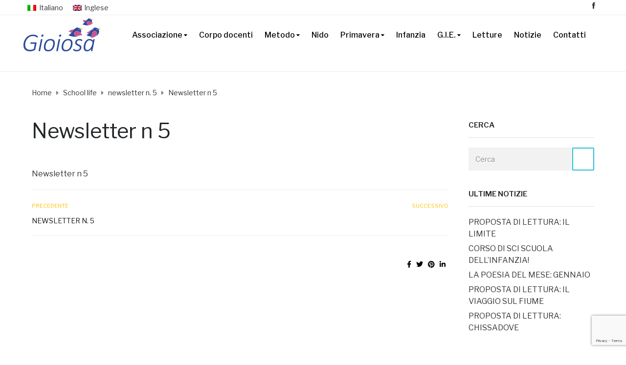

--- FILE ---
content_type: text/html; charset=UTF-8
request_url: https://gioiosabergamo.it/newsletter-n-4-2/newsletter-n/
body_size: 15618
content:
<!DOCTYPE html>
<html class="no-js" dir="ltr" lang="it-IT" prefix="og: https://ogp.me/ns#">
<head>
	<meta charset="UTF-8"/>
	<meta http-equiv="X-UA-Compatible" content="IE=edge">
	<meta name="viewport" content="width=device-width, initial-scale=1">
	<title>Newsletter n 5 | Gioiosa Bergamo</title>
	<style>img:is([sizes="auto" i], [sizes^="auto," i]) { contain-intrinsic-size: 3000px 1500px }</style>
	<link rel="alternate" hreflang="it" href="https://gioiosabergamo.it/newsletter-n-4-2/newsletter-n/" />
<link rel="alternate" hreflang="en" href="https://gioiosabergamo.it/en/newsletter-n-2/" />
<link rel="alternate" hreflang="x-default" href="https://gioiosabergamo.it/newsletter-n-4-2/newsletter-n/" />

		<!-- All in One SEO 4.9.0 - aioseo.com -->
	<meta name="robots" content="max-image-preview:large" />
	<meta name="author" content="admin"/>
	<link rel="canonical" href="https://gioiosabergamo.it/newsletter-n-4-2/newsletter-n/" />
	<meta name="generator" content="All in One SEO (AIOSEO) 4.9.0" />
		<meta property="og:locale" content="it_IT" />
		<meta property="og:site_name" content="Gioiosa Bergamo | In-Formazione nidi e scuola d&#039;infanzia" />
		<meta property="og:type" content="article" />
		<meta property="og:title" content="Newsletter n 5 | Gioiosa Bergamo" />
		<meta property="og:url" content="https://gioiosabergamo.it/newsletter-n-4-2/newsletter-n/" />
		<meta property="og:image" content="https://gioiosabergamo.it/wp-content/uploads/2019/09/logo-gioiosa-bergamo-n1.png" />
		<meta property="og:image:secure_url" content="https://gioiosabergamo.it/wp-content/uploads/2019/09/logo-gioiosa-bergamo-n1.png" />
		<meta property="article:published_time" content="2021-04-26T10:21:29+00:00" />
		<meta property="article:modified_time" content="2021-04-26T10:31:29+00:00" />
		<meta name="twitter:card" content="summary" />
		<meta name="twitter:title" content="Newsletter n 5 | Gioiosa Bergamo" />
		<meta name="twitter:image" content="https://gioiosabergamo.it/wp-content/uploads/2019/09/logo-gioiosa-bergamo-n1.png" />
		<script type="application/ld+json" class="aioseo-schema">
			{"@context":"https:\/\/schema.org","@graph":[{"@type":"BreadcrumbList","@id":"https:\/\/gioiosabergamo.it\/newsletter-n-4-2\/newsletter-n\/#breadcrumblist","itemListElement":[{"@type":"ListItem","@id":"https:\/\/gioiosabergamo.it#listItem","position":1,"name":"Home","item":"https:\/\/gioiosabergamo.it","nextItem":{"@type":"ListItem","@id":"https:\/\/gioiosabergamo.it\/newsletter-n-4-2\/newsletter-n\/#listItem","name":"Newsletter n 5"}},{"@type":"ListItem","@id":"https:\/\/gioiosabergamo.it\/newsletter-n-4-2\/newsletter-n\/#listItem","position":2,"name":"Newsletter n 5","previousItem":{"@type":"ListItem","@id":"https:\/\/gioiosabergamo.it#listItem","name":"Home"}}]},{"@type":"ItemPage","@id":"https:\/\/gioiosabergamo.it\/newsletter-n-4-2\/newsletter-n\/#itempage","url":"https:\/\/gioiosabergamo.it\/newsletter-n-4-2\/newsletter-n\/","name":"Newsletter n 5 | Gioiosa Bergamo","inLanguage":"it-IT","isPartOf":{"@id":"https:\/\/gioiosabergamo.it\/#website"},"breadcrumb":{"@id":"https:\/\/gioiosabergamo.it\/newsletter-n-4-2\/newsletter-n\/#breadcrumblist"},"author":{"@id":"https:\/\/gioiosabergamo.it\/author\/admin\/#author"},"creator":{"@id":"https:\/\/gioiosabergamo.it\/author\/admin\/#author"},"datePublished":"2021-04-26T12:21:29+02:00","dateModified":"2021-04-26T12:31:29+02:00"},{"@type":"Organization","@id":"https:\/\/gioiosabergamo.it\/#organization","name":"Gioiosa Bergamo","description":"In-Formazione nidi e scuola d'infanzia","url":"https:\/\/gioiosabergamo.it\/","logo":{"@type":"ImageObject","url":"https:\/\/gioiosabergamo.it\/wp-content\/uploads\/2019\/09\/logo-gioiosa-bergamo-n1.png","@id":"https:\/\/gioiosabergamo.it\/newsletter-n-4-2\/newsletter-n\/#organizationLogo","width":163,"height":76},"image":{"@id":"https:\/\/gioiosabergamo.it\/newsletter-n-4-2\/newsletter-n\/#organizationLogo"}},{"@type":"Person","@id":"https:\/\/gioiosabergamo.it\/author\/admin\/#author","url":"https:\/\/gioiosabergamo.it\/author\/admin\/","name":"admin"},{"@type":"WebSite","@id":"https:\/\/gioiosabergamo.it\/#website","url":"https:\/\/gioiosabergamo.it\/","name":"Gioiosa Bergamo","description":"In-Formazione nidi e scuola d'infanzia","inLanguage":"it-IT","publisher":{"@id":"https:\/\/gioiosabergamo.it\/#organization"}}]}
		</script>
		<!-- All in One SEO -->

<link rel='dns-prefetch' href='//cdn.iubenda.com' />
<link rel='dns-prefetch' href='//netdna.bootstrapcdn.com' />
<link rel='dns-prefetch' href='//fonts.googleapis.com' />
<link rel='preconnect' href='https://fonts.gstatic.com' crossorigin />
<link rel="alternate" type="application/rss+xml" title="Gioiosa Bergamo &raquo; Feed" href="https://gioiosabergamo.it/feed/" />
<link rel="alternate" type="application/rss+xml" title="Gioiosa Bergamo &raquo; Feed dei commenti" href="https://gioiosabergamo.it/comments/feed/" />
<link rel="alternate" type="text/calendar" title="Gioiosa Bergamo &raquo; iCal Feed" href="https://gioiosabergamo.it/events/?ical=1" />
<script type="text/javascript">
/* <![CDATA[ */
window._wpemojiSettings = {"baseUrl":"https:\/\/s.w.org\/images\/core\/emoji\/16.0.1\/72x72\/","ext":".png","svgUrl":"https:\/\/s.w.org\/images\/core\/emoji\/16.0.1\/svg\/","svgExt":".svg","source":{"concatemoji":"https:\/\/gioiosabergamo.it\/wp-includes\/js\/wp-emoji-release.min.js?ver=6.8.2"}};
/*! This file is auto-generated */
!function(s,n){var o,i,e;function c(e){try{var t={supportTests:e,timestamp:(new Date).valueOf()};sessionStorage.setItem(o,JSON.stringify(t))}catch(e){}}function p(e,t,n){e.clearRect(0,0,e.canvas.width,e.canvas.height),e.fillText(t,0,0);var t=new Uint32Array(e.getImageData(0,0,e.canvas.width,e.canvas.height).data),a=(e.clearRect(0,0,e.canvas.width,e.canvas.height),e.fillText(n,0,0),new Uint32Array(e.getImageData(0,0,e.canvas.width,e.canvas.height).data));return t.every(function(e,t){return e===a[t]})}function u(e,t){e.clearRect(0,0,e.canvas.width,e.canvas.height),e.fillText(t,0,0);for(var n=e.getImageData(16,16,1,1),a=0;a<n.data.length;a++)if(0!==n.data[a])return!1;return!0}function f(e,t,n,a){switch(t){case"flag":return n(e,"\ud83c\udff3\ufe0f\u200d\u26a7\ufe0f","\ud83c\udff3\ufe0f\u200b\u26a7\ufe0f")?!1:!n(e,"\ud83c\udde8\ud83c\uddf6","\ud83c\udde8\u200b\ud83c\uddf6")&&!n(e,"\ud83c\udff4\udb40\udc67\udb40\udc62\udb40\udc65\udb40\udc6e\udb40\udc67\udb40\udc7f","\ud83c\udff4\u200b\udb40\udc67\u200b\udb40\udc62\u200b\udb40\udc65\u200b\udb40\udc6e\u200b\udb40\udc67\u200b\udb40\udc7f");case"emoji":return!a(e,"\ud83e\udedf")}return!1}function g(e,t,n,a){var r="undefined"!=typeof WorkerGlobalScope&&self instanceof WorkerGlobalScope?new OffscreenCanvas(300,150):s.createElement("canvas"),o=r.getContext("2d",{willReadFrequently:!0}),i=(o.textBaseline="top",o.font="600 32px Arial",{});return e.forEach(function(e){i[e]=t(o,e,n,a)}),i}function t(e){var t=s.createElement("script");t.src=e,t.defer=!0,s.head.appendChild(t)}"undefined"!=typeof Promise&&(o="wpEmojiSettingsSupports",i=["flag","emoji"],n.supports={everything:!0,everythingExceptFlag:!0},e=new Promise(function(e){s.addEventListener("DOMContentLoaded",e,{once:!0})}),new Promise(function(t){var n=function(){try{var e=JSON.parse(sessionStorage.getItem(o));if("object"==typeof e&&"number"==typeof e.timestamp&&(new Date).valueOf()<e.timestamp+604800&&"object"==typeof e.supportTests)return e.supportTests}catch(e){}return null}();if(!n){if("undefined"!=typeof Worker&&"undefined"!=typeof OffscreenCanvas&&"undefined"!=typeof URL&&URL.createObjectURL&&"undefined"!=typeof Blob)try{var e="postMessage("+g.toString()+"("+[JSON.stringify(i),f.toString(),p.toString(),u.toString()].join(",")+"));",a=new Blob([e],{type:"text/javascript"}),r=new Worker(URL.createObjectURL(a),{name:"wpTestEmojiSupports"});return void(r.onmessage=function(e){c(n=e.data),r.terminate(),t(n)})}catch(e){}c(n=g(i,f,p,u))}t(n)}).then(function(e){for(var t in e)n.supports[t]=e[t],n.supports.everything=n.supports.everything&&n.supports[t],"flag"!==t&&(n.supports.everythingExceptFlag=n.supports.everythingExceptFlag&&n.supports[t]);n.supports.everythingExceptFlag=n.supports.everythingExceptFlag&&!n.supports.flag,n.DOMReady=!1,n.readyCallback=function(){n.DOMReady=!0}}).then(function(){return e}).then(function(){var e;n.supports.everything||(n.readyCallback(),(e=n.source||{}).concatemoji?t(e.concatemoji):e.wpemoji&&e.twemoji&&(t(e.twemoji),t(e.wpemoji)))}))}((window,document),window._wpemojiSettings);
/* ]]> */
</script>
<style id='wp-emoji-styles-inline-css' type='text/css'>

	img.wp-smiley, img.emoji {
		display: inline !important;
		border: none !important;
		box-shadow: none !important;
		height: 1em !important;
		width: 1em !important;
		margin: 0 0.07em !important;
		vertical-align: -0.1em !important;
		background: none !important;
		padding: 0 !important;
	}
</style>
<link rel='stylesheet' id='wp-block-library-css' href='https://gioiosabergamo.it/wp-includes/css/dist/block-library/style.min.css?ver=6.8.2' type='text/css' media='all' />
<style id='classic-theme-styles-inline-css' type='text/css'>
/*! This file is auto-generated */
.wp-block-button__link{color:#fff;background-color:#32373c;border-radius:9999px;box-shadow:none;text-decoration:none;padding:calc(.667em + 2px) calc(1.333em + 2px);font-size:1.125em}.wp-block-file__button{background:#32373c;color:#fff;text-decoration:none}
</style>
<link rel='stylesheet' id='aioseo/css/src/vue/standalone/blocks/table-of-contents/global.scss-css' href='https://gioiosabergamo.it/wp-content/plugins/all-in-one-seo-pack/dist/Lite/assets/css/table-of-contents/global.e90f6d47.css?ver=4.9.0' type='text/css' media='all' />
<style id='global-styles-inline-css' type='text/css'>
:root{--wp--preset--aspect-ratio--square: 1;--wp--preset--aspect-ratio--4-3: 4/3;--wp--preset--aspect-ratio--3-4: 3/4;--wp--preset--aspect-ratio--3-2: 3/2;--wp--preset--aspect-ratio--2-3: 2/3;--wp--preset--aspect-ratio--16-9: 16/9;--wp--preset--aspect-ratio--9-16: 9/16;--wp--preset--color--black: #000000;--wp--preset--color--cyan-bluish-gray: #abb8c3;--wp--preset--color--white: #ffffff;--wp--preset--color--pale-pink: #f78da7;--wp--preset--color--vivid-red: #cf2e2e;--wp--preset--color--luminous-vivid-orange: #ff6900;--wp--preset--color--luminous-vivid-amber: #fcb900;--wp--preset--color--light-green-cyan: #7bdcb5;--wp--preset--color--vivid-green-cyan: #00d084;--wp--preset--color--pale-cyan-blue: #8ed1fc;--wp--preset--color--vivid-cyan-blue: #0693e3;--wp--preset--color--vivid-purple: #9b51e0;--wp--preset--gradient--vivid-cyan-blue-to-vivid-purple: linear-gradient(135deg,rgba(6,147,227,1) 0%,rgb(155,81,224) 100%);--wp--preset--gradient--light-green-cyan-to-vivid-green-cyan: linear-gradient(135deg,rgb(122,220,180) 0%,rgb(0,208,130) 100%);--wp--preset--gradient--luminous-vivid-amber-to-luminous-vivid-orange: linear-gradient(135deg,rgba(252,185,0,1) 0%,rgba(255,105,0,1) 100%);--wp--preset--gradient--luminous-vivid-orange-to-vivid-red: linear-gradient(135deg,rgba(255,105,0,1) 0%,rgb(207,46,46) 100%);--wp--preset--gradient--very-light-gray-to-cyan-bluish-gray: linear-gradient(135deg,rgb(238,238,238) 0%,rgb(169,184,195) 100%);--wp--preset--gradient--cool-to-warm-spectrum: linear-gradient(135deg,rgb(74,234,220) 0%,rgb(151,120,209) 20%,rgb(207,42,186) 40%,rgb(238,44,130) 60%,rgb(251,105,98) 80%,rgb(254,248,76) 100%);--wp--preset--gradient--blush-light-purple: linear-gradient(135deg,rgb(255,206,236) 0%,rgb(152,150,240) 100%);--wp--preset--gradient--blush-bordeaux: linear-gradient(135deg,rgb(254,205,165) 0%,rgb(254,45,45) 50%,rgb(107,0,62) 100%);--wp--preset--gradient--luminous-dusk: linear-gradient(135deg,rgb(255,203,112) 0%,rgb(199,81,192) 50%,rgb(65,88,208) 100%);--wp--preset--gradient--pale-ocean: linear-gradient(135deg,rgb(255,245,203) 0%,rgb(182,227,212) 50%,rgb(51,167,181) 100%);--wp--preset--gradient--electric-grass: linear-gradient(135deg,rgb(202,248,128) 0%,rgb(113,206,126) 100%);--wp--preset--gradient--midnight: linear-gradient(135deg,rgb(2,3,129) 0%,rgb(40,116,252) 100%);--wp--preset--font-size--small: 13px;--wp--preset--font-size--medium: 20px;--wp--preset--font-size--large: 36px;--wp--preset--font-size--x-large: 42px;--wp--preset--spacing--20: 0.44rem;--wp--preset--spacing--30: 0.67rem;--wp--preset--spacing--40: 1rem;--wp--preset--spacing--50: 1.5rem;--wp--preset--spacing--60: 2.25rem;--wp--preset--spacing--70: 3.38rem;--wp--preset--spacing--80: 5.06rem;--wp--preset--shadow--natural: 6px 6px 9px rgba(0, 0, 0, 0.2);--wp--preset--shadow--deep: 12px 12px 50px rgba(0, 0, 0, 0.4);--wp--preset--shadow--sharp: 6px 6px 0px rgba(0, 0, 0, 0.2);--wp--preset--shadow--outlined: 6px 6px 0px -3px rgba(255, 255, 255, 1), 6px 6px rgba(0, 0, 0, 1);--wp--preset--shadow--crisp: 6px 6px 0px rgba(0, 0, 0, 1);}:where(.is-layout-flex){gap: 0.5em;}:where(.is-layout-grid){gap: 0.5em;}body .is-layout-flex{display: flex;}.is-layout-flex{flex-wrap: wrap;align-items: center;}.is-layout-flex > :is(*, div){margin: 0;}body .is-layout-grid{display: grid;}.is-layout-grid > :is(*, div){margin: 0;}:where(.wp-block-columns.is-layout-flex){gap: 2em;}:where(.wp-block-columns.is-layout-grid){gap: 2em;}:where(.wp-block-post-template.is-layout-flex){gap: 1.25em;}:where(.wp-block-post-template.is-layout-grid){gap: 1.25em;}.has-black-color{color: var(--wp--preset--color--black) !important;}.has-cyan-bluish-gray-color{color: var(--wp--preset--color--cyan-bluish-gray) !important;}.has-white-color{color: var(--wp--preset--color--white) !important;}.has-pale-pink-color{color: var(--wp--preset--color--pale-pink) !important;}.has-vivid-red-color{color: var(--wp--preset--color--vivid-red) !important;}.has-luminous-vivid-orange-color{color: var(--wp--preset--color--luminous-vivid-orange) !important;}.has-luminous-vivid-amber-color{color: var(--wp--preset--color--luminous-vivid-amber) !important;}.has-light-green-cyan-color{color: var(--wp--preset--color--light-green-cyan) !important;}.has-vivid-green-cyan-color{color: var(--wp--preset--color--vivid-green-cyan) !important;}.has-pale-cyan-blue-color{color: var(--wp--preset--color--pale-cyan-blue) !important;}.has-vivid-cyan-blue-color{color: var(--wp--preset--color--vivid-cyan-blue) !important;}.has-vivid-purple-color{color: var(--wp--preset--color--vivid-purple) !important;}.has-black-background-color{background-color: var(--wp--preset--color--black) !important;}.has-cyan-bluish-gray-background-color{background-color: var(--wp--preset--color--cyan-bluish-gray) !important;}.has-white-background-color{background-color: var(--wp--preset--color--white) !important;}.has-pale-pink-background-color{background-color: var(--wp--preset--color--pale-pink) !important;}.has-vivid-red-background-color{background-color: var(--wp--preset--color--vivid-red) !important;}.has-luminous-vivid-orange-background-color{background-color: var(--wp--preset--color--luminous-vivid-orange) !important;}.has-luminous-vivid-amber-background-color{background-color: var(--wp--preset--color--luminous-vivid-amber) !important;}.has-light-green-cyan-background-color{background-color: var(--wp--preset--color--light-green-cyan) !important;}.has-vivid-green-cyan-background-color{background-color: var(--wp--preset--color--vivid-green-cyan) !important;}.has-pale-cyan-blue-background-color{background-color: var(--wp--preset--color--pale-cyan-blue) !important;}.has-vivid-cyan-blue-background-color{background-color: var(--wp--preset--color--vivid-cyan-blue) !important;}.has-vivid-purple-background-color{background-color: var(--wp--preset--color--vivid-purple) !important;}.has-black-border-color{border-color: var(--wp--preset--color--black) !important;}.has-cyan-bluish-gray-border-color{border-color: var(--wp--preset--color--cyan-bluish-gray) !important;}.has-white-border-color{border-color: var(--wp--preset--color--white) !important;}.has-pale-pink-border-color{border-color: var(--wp--preset--color--pale-pink) !important;}.has-vivid-red-border-color{border-color: var(--wp--preset--color--vivid-red) !important;}.has-luminous-vivid-orange-border-color{border-color: var(--wp--preset--color--luminous-vivid-orange) !important;}.has-luminous-vivid-amber-border-color{border-color: var(--wp--preset--color--luminous-vivid-amber) !important;}.has-light-green-cyan-border-color{border-color: var(--wp--preset--color--light-green-cyan) !important;}.has-vivid-green-cyan-border-color{border-color: var(--wp--preset--color--vivid-green-cyan) !important;}.has-pale-cyan-blue-border-color{border-color: var(--wp--preset--color--pale-cyan-blue) !important;}.has-vivid-cyan-blue-border-color{border-color: var(--wp--preset--color--vivid-cyan-blue) !important;}.has-vivid-purple-border-color{border-color: var(--wp--preset--color--vivid-purple) !important;}.has-vivid-cyan-blue-to-vivid-purple-gradient-background{background: var(--wp--preset--gradient--vivid-cyan-blue-to-vivid-purple) !important;}.has-light-green-cyan-to-vivid-green-cyan-gradient-background{background: var(--wp--preset--gradient--light-green-cyan-to-vivid-green-cyan) !important;}.has-luminous-vivid-amber-to-luminous-vivid-orange-gradient-background{background: var(--wp--preset--gradient--luminous-vivid-amber-to-luminous-vivid-orange) !important;}.has-luminous-vivid-orange-to-vivid-red-gradient-background{background: var(--wp--preset--gradient--luminous-vivid-orange-to-vivid-red) !important;}.has-very-light-gray-to-cyan-bluish-gray-gradient-background{background: var(--wp--preset--gradient--very-light-gray-to-cyan-bluish-gray) !important;}.has-cool-to-warm-spectrum-gradient-background{background: var(--wp--preset--gradient--cool-to-warm-spectrum) !important;}.has-blush-light-purple-gradient-background{background: var(--wp--preset--gradient--blush-light-purple) !important;}.has-blush-bordeaux-gradient-background{background: var(--wp--preset--gradient--blush-bordeaux) !important;}.has-luminous-dusk-gradient-background{background: var(--wp--preset--gradient--luminous-dusk) !important;}.has-pale-ocean-gradient-background{background: var(--wp--preset--gradient--pale-ocean) !important;}.has-electric-grass-gradient-background{background: var(--wp--preset--gradient--electric-grass) !important;}.has-midnight-gradient-background{background: var(--wp--preset--gradient--midnight) !important;}.has-small-font-size{font-size: var(--wp--preset--font-size--small) !important;}.has-medium-font-size{font-size: var(--wp--preset--font-size--medium) !important;}.has-large-font-size{font-size: var(--wp--preset--font-size--large) !important;}.has-x-large-font-size{font-size: var(--wp--preset--font-size--x-large) !important;}
:where(.wp-block-post-template.is-layout-flex){gap: 1.25em;}:where(.wp-block-post-template.is-layout-grid){gap: 1.25em;}
:where(.wp-block-columns.is-layout-flex){gap: 2em;}:where(.wp-block-columns.is-layout-grid){gap: 2em;}
:root :where(.wp-block-pullquote){font-size: 1.5em;line-height: 1.6;}
</style>
<link rel='stylesheet' id='wpml-blocks-css' href='https://gioiosabergamo.it/wp-content/plugins/sitepress-multilingual-cms/dist/css/blocks/styles.css?ver=4.6.15' type='text/css' media='all' />
<link rel='stylesheet' id='contact-form-7-css' href='https://gioiosabergamo.it/wp-content/plugins/contact-form-7/includes/css/styles.css?ver=6.1.3' type='text/css' media='all' />
<link rel='stylesheet' id='rs-plugin-settings-css' href='https://gioiosabergamo.it/wp-content/plugins/revslider/public/assets/css/settings.css?ver=5.4.8.2' type='text/css' media='all' />
<style id='rs-plugin-settings-inline-css' type='text/css'>
#rs-demo-id {}
</style>
<link rel='stylesheet' id='wpml-legacy-horizontal-list-0-css' href='https://gioiosabergamo.it/wp-content/plugins/sitepress-multilingual-cms/templates/language-switchers/legacy-list-horizontal/style.min.css?ver=1' type='text/css' media='all' />
<link rel='stylesheet' id='wpml-menu-item-0-css' href='https://gioiosabergamo.it/wp-content/plugins/sitepress-multilingual-cms/templates/language-switchers/menu-item/style.min.css?ver=1' type='text/css' media='all' />
<link rel='stylesheet' id='mega-submenu-css' href='https://gioiosabergamo.it/wp-content/plugins/ed-school-plugin/extensions/mega-submenu/public/css/style.css?ver=1.2.5.1' type='text/css' media='all' />
<link rel='stylesheet' id='mega-submenu-woocommerce-css' href='https://gioiosabergamo.it/wp-content/plugins/ed-school-plugin/extensions/mega-submenu/public/css/woocommerce.css?ver=1.2.5.1' type='text/css' media='all' />
<link rel='stylesheet' id='ed-school-theme-icons-css' href='https://gioiosabergamo.it/wp-content/themes/ed-school/assets/css/theme-icons.css?ver=6.8.2' type='text/css' media='all' />
<link rel='stylesheet' id='testimonial-rotator-style-css' href='https://gioiosabergamo.it/wp-content/plugins/testimonial-rotator/testimonial-rotator-style.css?ver=6.8.2' type='text/css' media='all' />
<link rel='stylesheet' id='font-awesome-css' href='//netdna.bootstrapcdn.com/font-awesome/latest/css/font-awesome.min.css?ver=6.8.2' type='text/css' media='all' />
<link rel='stylesheet' id='ed-school-gutenberg-styles-css' href='https://gioiosabergamo.it/wp-content/themes/ed-school/assets/css/gutenberg-theme.css?ver=6.8.2' type='text/css' media='all' />
<link rel='stylesheet' id='scp-style-css' href='https://gioiosabergamo.it/wp-content/plugins/ed-school-plugin/public/css/style.css?ver=6.8.2' type='text/css' media='all' />
<link rel='stylesheet' id='groundwork-grid-css' href='https://gioiosabergamo.it/wp-content/themes/ed-school/assets/css/groundwork-responsive.css?ver=6.8.2' type='text/css' media='all' />
<link rel='stylesheet' id='js_composer_front-css' href='https://gioiosabergamo.it/wp-content/plugins/js_composer/assets/css/js_composer.min.css?ver=8.2' type='text/css' media='all' />
<link rel='stylesheet' id='ed-school-style-css' href='https://gioiosabergamo.it/wp-content/themes/ed-school/style.css?ver=6.8.2' type='text/css' media='all' />
<style id='ed-school-style-inline-css' type='text/css'>
.header-mobile {display: none;}@media screen and (max-width:767px) {.header-left {padding-left: 0;}.wh-header {display: none;}.header-mobile {display: block;}}
</style>
<link rel="preload" as="style" href="https://fonts.googleapis.com/css?family=Libre%20Franklin:100,200,300,400,500,600,700,800,900,100italic,200italic,300italic,400italic,500italic,600italic,700italic,800italic,900italic&#038;subset=latin&#038;display=swap&#038;ver=1749733443" /><link rel="stylesheet" href="https://fonts.googleapis.com/css?family=Libre%20Franklin:100,200,300,400,500,600,700,800,900,100italic,200italic,300italic,400italic,500italic,600italic,700italic,800italic,900italic&#038;subset=latin&#038;display=swap&#038;ver=1749733443" media="print" onload="this.media='all'"><noscript><link rel="stylesheet" href="https://fonts.googleapis.com/css?family=Libre%20Franklin:100,200,300,400,500,600,700,800,900,100italic,200italic,300italic,400italic,500italic,600italic,700italic,800italic,900italic&#038;subset=latin&#038;display=swap&#038;ver=1749733443" /></noscript><link rel='stylesheet' id='ed_school_options_style-css' href='//gioiosabergamo.it/wp-content/uploads/ed_school_options_style.css?ver=6.8.2' type='text/css' media='all' />
<style id='ed_school_options_style-inline-css' type='text/css'>
.menu-label {
    background: #ffbc59;
    border-radius: 2px;
    color: #fff;
    font-family: "Libre Franklin";
    font-size: 0.5em;
    font-weight: 900;
    margin-left: 6px;
    padding: 2px 5px 2px 5px;
    position: relative;
    top: -3px;
}
.icon-top-bar {
    display:inline;
}

.menu-label {
    background: #ffbc59;
    border-radius: 2px;
    color: #fff;
    font-family: "Libre Franklin";
    font-size: 0.5em;
    font-weight: 900;
    margin-left: 6px;
    padding: 2px 5px 2px 5px;
    position: relative;
    top: -3px;
}.vc_custom_1569401644156{margin-top: 0px !important;border-bottom-width: 1px !important;padding-top: 0px !important;border-bottom-color: #eeeeee !important;border-bottom-style: solid !important;}.vc_custom_1569402777990{margin-top: 2px !important;margin-bottom: 2px !important;border-bottom-width: 0px !important;padding-top: 0px !important;padding-bottom: 0px !important;}.vc_custom_1569401653933{margin-top: 0px !important;padding-top: 0px !important;padding-right: 0px !important;}.vc_custom_1626682477741{padding-right: 0px !important;padding-left: 0px !important;}.vc_custom_1626682438368{margin-top: 2px !important;margin-bottom: 0px !important;padding-bottom: 0px !important;}.vc_custom_1500981492408{margin-bottom: 0px !important;padding-right: 0px !important;padding-bottom: 0px !important;padding-left: 0px !important;}.vc_custom_1501231364509{margin-bottom: -1px !important;padding-top: 0px !important;}.link-underline {
    text-decoration: underline;
}

.wh-footer a:hover {
    color: #fcc92f;
}

.footer-link-button {
    max-width: 159px;
    display: inline;
}

.line-height {
    line-height: 15px;
}
.wh-footer p {
    font-family: Libre Franklin;
}.vc_custom_1559726014549{padding-bottom: 43px !important;background-image: url(https://gioiosabergamo.it/wp-content/uploads/2017/01/background-call-to-home.jpg?id=300) !important;}.vc_custom_1559726241589{padding-top: 50px !important;padding-bottom: 49px !important;background-color: #262628 !important;}.vc_custom_1500976586264{margin-top: 12px !important;margin-bottom: 0px !important;}.vc_custom_1569490641040{margin-bottom: 5px !important;}.vc_custom_1569335425615{margin-bottom: 4px !important;}.vc_custom_1500027155810{margin-top: 27px !important;}.vc_custom_1559729527245{margin-top: 30px !important;}.vc_custom_1500976100685{margin-left: 5px !important;padding-right: 55px !important;}.vc_custom_1500976107077{margin-left: 5px !important;}.vc_custom_1500976650127{margin-bottom: 0px !important;margin-left: 5px !important;}.vc_custom_1559727721148{margin-bottom: 13px !important;}.vc_custom_1559727729255{margin-bottom: 13px !important;}.vc_custom_1569491636677{margin-bottom: 4px !important;}.vc_custom_1600328019528{margin-bottom: 4px !important;}.vc_custom_1600328172826{margin-bottom: 4px !important;}.vc_custom_1600328027780{margin-bottom: 4px !important;}.vc_custom_1600328036565{margin-bottom: 4px !important;}.vc_custom_1600328045779{margin-bottom: 4px !important;}.vc_custom_1600328056780{margin-bottom: 4px !important;}.vc_custom_1569491746521{margin-bottom: 4px !important;}.vc_custom_1569491758677{margin-bottom: 4px !important;}.vc_custom_1569491770894{margin-bottom: 4px !important;}.vc_custom_1559727743451{margin-bottom: 13px !important;}.vc_custom_1569491315627{margin-bottom: 0px !important;}.vc_custom_1500976744698{margin-bottom: 0px !important;}.vc_custom_1570000865325{margin-top: 0px !important;margin-bottom: 14px !important;}.vc_custom_1662388606222{margin-bottom: 0px !important;padding-bottom: 0px !important;}.vc_custom_1570000925495{margin-top: 0px !important;margin-bottom: 63px !important;}.vc_custom_1662388627110{margin-bottom: 0px !important;padding-bottom: 0px !important;}.vc_custom_1749454823751{margin-top: 0px !important;margin-bottom: 0px !important;padding-top: 0px !important;}.vc_custom_1749454530482{margin-top: 0px !important;padding-top: 0px !important;}.vc_custom_1569491230619{margin-top: 0px !important;margin-bottom: 14px !important;}.vc_custom_1662388767665{margin-bottom: 0px !important;padding-bottom: 0px !important;}.vc_custom_1662388776465{margin-top: 0px !important;padding-top: 0px !important;}
.scp_theme_icon-25b7cdd688f7e261b1f14f2231159b86.wh-theme-icon{font-size:13px !important;color:#333333 !important;text-align:center;}
li.msm-menu-item .msm-submenu a.wh-button.scp_theme_button-7f1f53e959e47e99aa5df7367798ddf2, .scp_theme_button-7f1f53e959e47e99aa5df7367798ddf2{color:#000000;font-size:13px;}
</style>
<link rel='stylesheet' id='vc_google_fonts_abril_fatfaceregular-css' href='https://fonts.googleapis.com/css?family=Abril+Fatface%3Aregular&#038;ver=8.2' type='text/css' media='all' />

<script  type="text/javascript" class=" _iub_cs_skip" type="text/javascript" id="iubenda-head-inline-scripts-0">
/* <![CDATA[ */

var _iub = _iub || [];
_iub.csConfiguration = {"lang":"it","siteId":1683750,"cookiePolicyId":28191466, "banner":{ "acceptButtonDisplay":true,"customizeButtonDisplay":true,"position":"float-bottom-center" }};
/* ]]> */
</script>
<script  type="text/javascript" charset="UTF-8" async="" class=" _iub_cs_skip" type="text/javascript" src="//cdn.iubenda.com/cs/iubenda_cs.js?ver=3.12.4" id="iubenda-head-scripts-0-js"></script>
<script type="text/javascript" src="https://gioiosabergamo.it/wp-includes/js/jquery/jquery.min.js?ver=3.7.1" id="jquery-core-js"></script>
<script type="text/javascript" id="jquery-migrate-js-extra">
/* <![CDATA[ */
var ed_school_plugin = {"data":{"vcWidgets":{"ourProcess":{"breakpoint":480}},"styles":[]}};
var wheels = {"siteName":"Gioiosa Bergamo","data":{"useScrollToTop":false,"useStickyMenu":true,"scrollToTopText":"","isAdminBarShowing":false,"initialWaypointScrollCompensation":"120","preloaderSpinner":0,"preloaderBgColor":"#FFFFFF"}};
/* ]]> */
</script>
<script type="text/javascript" src="https://gioiosabergamo.it/wp-includes/js/jquery/jquery-migrate.min.js?ver=3.4.1" id="jquery-migrate-js"></script>
<script type="text/javascript" src="https://gioiosabergamo.it/wp-content/plugins/revslider/public/assets/js/jquery.themepunch.tools.min.js?ver=5.4.8.2" id="tp-tools-js"></script>
<script type="text/javascript" src="https://gioiosabergamo.it/wp-content/plugins/revslider/public/assets/js/jquery.themepunch.revolution.min.js?ver=5.4.8.2" id="revmin-js"></script>
<script type="text/javascript" src="https://gioiosabergamo.it/wp-content/plugins/ed-school-plugin/extensions/mega-submenu/public/js/msm-main.min.js?ver=1.2.5.1" id="mega-submenu-js"></script>
<script type="text/javascript" src="https://gioiosabergamo.it/wp-content/plugins/testimonial-rotator/js/jquery.cycletwo.js?ver=6.8.2" id="cycletwo-js"></script>
<script type="text/javascript" src="https://gioiosabergamo.it/wp-content/plugins/testimonial-rotator/js/jquery.cycletwo.addons.js?ver=6.8.2" id="cycletwo-addons-js"></script>
<script type="text/javascript" src="https://gioiosabergamo.it/wp-content/themes/ed-school/assets/js/vendor/modernizr-2.7.0.min.js" id="modernizr-js"></script>
<script></script><link rel="https://api.w.org/" href="https://gioiosabergamo.it/wp-json/" /><link rel="alternate" title="JSON" type="application/json" href="https://gioiosabergamo.it/wp-json/wp/v2/media/1346" /><link rel="EditURI" type="application/rsd+xml" title="RSD" href="https://gioiosabergamo.it/xmlrpc.php?rsd" />
<meta name="generator" content="WordPress 6.8.2" />
<link rel='shortlink' href='https://gioiosabergamo.it/?p=1346' />
<link rel="alternate" title="oEmbed (JSON)" type="application/json+oembed" href="https://gioiosabergamo.it/wp-json/oembed/1.0/embed?url=https%3A%2F%2Fgioiosabergamo.it%2Fnewsletter-n-4-2%2Fnewsletter-n%2F" />
<link rel="alternate" title="oEmbed (XML)" type="text/xml+oembed" href="https://gioiosabergamo.it/wp-json/oembed/1.0/embed?url=https%3A%2F%2Fgioiosabergamo.it%2Fnewsletter-n-4-2%2Fnewsletter-n%2F&#038;format=xml" />
<meta name="generator" content="WPML ver:4.6.15 stt:1,27;" />
<meta name="generator" content="Redux 4.5.7" />
		<!-- GA Google Analytics @ https://m0n.co/ga -->
		<script async src="https://www.googletagmanager.com/gtag/js?id=G-NBTS2YZDV9"></script>
		<script>
			window.dataLayer = window.dataLayer || [];
			function gtag(){dataLayer.push(arguments);}
			gtag('js', new Date());
			gtag('config', 'G-NBTS2YZDV9');
		</script>

	<meta name="tec-api-version" content="v1"><meta name="tec-api-origin" content="https://gioiosabergamo.it"><link rel="alternate" href="https://gioiosabergamo.it/wp-json/tribe/events/v1/" />		<script>
			var msm_mega_submenu = {"data":{"submenu_items_position_relative":0,"mobile_menu_trigger_click_bellow":768}};
		</script>
	
<style type="text/css" id="breadcrumb-trail-css">.breadcrumbs .trail-browse,.breadcrumbs .trail-items,.breadcrumbs .trail-items li {display: inline-block;margin:0;padding: 0;border:none;background:transparent;text-indent: 0;}.breadcrumbs .trail-browse {font-size: inherit;font-style:inherit;font-weight: inherit;color: inherit;}.breadcrumbs .trail-items {list-style: none;}.trail-items li::after {content: "\002F";padding: 0 0.5em;}.trail-items li:last-of-type::after {display: none;}</style>
<meta name="generator" content="Powered by WPBakery Page Builder - drag and drop page builder for WordPress."/>
<meta name="generator" content="Powered by Slider Revolution 5.4.8.2 - responsive, Mobile-Friendly Slider Plugin for WordPress with comfortable drag and drop interface." />
<link rel="icon" href="https://gioiosabergamo.it/wp-content/uploads/2019/06/cropped-favicon-32x32.png" sizes="32x32" />
<link rel="icon" href="https://gioiosabergamo.it/wp-content/uploads/2019/06/cropped-favicon-192x192.png" sizes="192x192" />
<link rel="apple-touch-icon" href="https://gioiosabergamo.it/wp-content/uploads/2019/06/cropped-favicon-180x180.png" />
<meta name="msapplication-TileImage" content="https://gioiosabergamo.it/wp-content/uploads/2019/06/cropped-favicon-270x270.png" />
<script type="text/javascript">function setREVStartSize(e){									
						try{ e.c=jQuery(e.c);var i=jQuery(window).width(),t=9999,r=0,n=0,l=0,f=0,s=0,h=0;
							if(e.responsiveLevels&&(jQuery.each(e.responsiveLevels,function(e,f){f>i&&(t=r=f,l=e),i>f&&f>r&&(r=f,n=e)}),t>r&&(l=n)),f=e.gridheight[l]||e.gridheight[0]||e.gridheight,s=e.gridwidth[l]||e.gridwidth[0]||e.gridwidth,h=i/s,h=h>1?1:h,f=Math.round(h*f),"fullscreen"==e.sliderLayout){var u=(e.c.width(),jQuery(window).height());if(void 0!=e.fullScreenOffsetContainer){var c=e.fullScreenOffsetContainer.split(",");if (c) jQuery.each(c,function(e,i){u=jQuery(i).length>0?u-jQuery(i).outerHeight(!0):u}),e.fullScreenOffset.split("%").length>1&&void 0!=e.fullScreenOffset&&e.fullScreenOffset.length>0?u-=jQuery(window).height()*parseInt(e.fullScreenOffset,0)/100:void 0!=e.fullScreenOffset&&e.fullScreenOffset.length>0&&(u-=parseInt(e.fullScreenOffset,0))}f=u}else void 0!=e.minHeight&&f<e.minHeight&&(f=e.minHeight);e.c.closest(".rev_slider_wrapper").css({height:f})					
						}catch(d){console.log("Failure at Presize of Slider:"+d)}						
					};</script>
		<style type="text/css" id="wp-custom-css">
			.categories-links {
	display:none
}

.author {
	display:none
}

.vcard {
	display:none
}

.wpml-ls-legacy-list-horizontal {
    padding: 0px!important;
	font-size:14px;
}
h2, h2 a {
    margin-top: 0;
    margin-right: 0;
    margin-bottom: 10px;
    margin-left: 0;
}		</style>
		<noscript><style> .wpb_animate_when_almost_visible { opacity: 1; }</style></noscript></head>
<body class="attachment wp-singular attachment-template-default single single-attachment postid-1346 attachmentid-1346 attachment-pdf wp-custom-logo wp-theme-ed-school tribe-no-js header-top single-layout-default wpb-js-composer js-comp-ver-8.2 vc_responsive">
		<div class="header-mobile">
		<div class="vc_row wpb_row vc_row-fluid"><div class="wpb_column vc_column_container vc_col-sm-12"><div class="vc_column-inner vc_custom_1501231364509"><div class="wpb_wrapper"><div id="wh-mobile-menu" class="respmenu-wrap">
	<div class="respmenu-header">
					<a href="https://gioiosabergamo.it/" class="respmenu-header-logo-link">
				<img src="https://gioiosabergamo.it/wp-content/uploads/2019/09/logo-gioiosa-bergamo-n1.png" class="respmenu-header-logo" alt="mobile-logo">
			</a>
				<div class="respmenu-open">
					<hr>
			<hr>
			<hr>
				</div>
	</div>
	<div class="menu-menu-gioiosa-mobile-container"><ul id="menu-menu-gioiosa-mobile" class="respmenu"><li id="menu-item-457" class="menu-item menu-item-type-post_type menu-item-object-page menu-item-home menu-item-457 msm-top-level-item"><a href="https://gioiosabergamo.it/">Home</a></li>
<li id="menu-item-1042" class="menu-item menu-item-type-post_type menu-item-object-page menu-item-has-children menu-item-1042 msm-top-level-item"><a href="https://gioiosabergamo.it/associazione/">Associazione</a>
<div class="respmenu-submenu-toggle cbp-respmenu-more"><i class="fa fa-angle-down"></i></div>

<ul class="sub-menu">
	<li id="menu-item-1049" class="menu-item menu-item-type-post_type menu-item-object-page menu-item-1049"><a href="https://gioiosabergamo.it/associazione/le-finalita-dallo-statuto/">Le finalità</a></li>
	<li id="menu-item-1235" class="menu-item menu-item-type-post_type menu-item-object-page menu-item-1235"><a href="https://gioiosabergamo.it/organigramma-e-statuto/">Lo statuto e l’organigramma</a></li>
	<li id="menu-item-1063" class="menu-item menu-item-type-post_type menu-item-object-page menu-item-1063"><a href="https://gioiosabergamo.it/associazione/la-storia/">La storia</a></li>
	<li id="menu-item-1062" class="menu-item menu-item-type-post_type menu-item-object-page menu-item-1062"><a href="https://gioiosabergamo.it/associazione/i-riconoscimenti/">I riconoscimenti</a></li>
</ul>
</li>
<li id="menu-item-2769" class="menu-item menu-item-type-post_type menu-item-object-page menu-item-2769 msm-top-level-item"><a href="https://gioiosabergamo.it/corpo-docenti/">Corpo docenti</a></li>
<li id="menu-item-460" class="menu-item menu-item-type-post_type menu-item-object-page menu-item-has-children menu-item-460 msm-top-level-item"><a href="https://gioiosabergamo.it/metodo/">Metodo</a>
<div class="respmenu-submenu-toggle cbp-respmenu-more"><i class="fa fa-angle-down"></i></div>

<ul class="sub-menu">
	<li id="menu-item-461" class="menu-item menu-item-type-post_type menu-item-object-page menu-item-461"><a href="https://gioiosabergamo.it/metodo/il-metodo/">Il metodo educativo</a></li>
	<li id="menu-item-523" class="menu-item menu-item-type-post_type menu-item-object-page menu-item-523"><a href="https://gioiosabergamo.it/metodo/la-triade/">L’educatore per Gioiosa</a></li>
	<li id="menu-item-462" class="menu-item menu-item-type-post_type menu-item-object-page menu-item-462"><a href="https://gioiosabergamo.it/metodo/la-storia/">Il bambino per Gioiosa</a></li>
</ul>
</li>
<li id="menu-item-2770" class="menu-item menu-item-type-post_type menu-item-object-page menu-item-2770 msm-top-level-item"><a href="https://gioiosabergamo.it/asilo-nido-bergamo/">Nido</a></li>
<li id="menu-item-783" class="menu-item menu-item-type-post_type menu-item-object-page menu-item-has-children menu-item-783 msm-top-level-item"><a href="https://gioiosabergamo.it/la-sezione-primavera/">Sezione primavera</a>
<div class="respmenu-submenu-toggle cbp-respmenu-more"><i class="fa fa-angle-down"></i></div>

<ul class="sub-menu">
	<li id="menu-item-820" class="menu-item menu-item-type-post_type menu-item-object-page menu-item-820"><a href="https://gioiosabergamo.it/la-sezione-primavera/il-progetto/">Il progetto</a></li>
	<li id="menu-item-818" class="menu-item menu-item-type-post_type menu-item-object-page menu-item-818"><a href="https://gioiosabergamo.it/la-sezione-primavera/gli-obiettivi/">Gli obiettivi</a></li>
	<li id="menu-item-817" class="menu-item menu-item-type-post_type menu-item-object-page menu-item-817"><a href="https://gioiosabergamo.it/la-sezione-primavera/le-proposte/">Le proposte</a></li>
	<li id="menu-item-819" class="menu-item menu-item-type-post_type menu-item-object-page menu-item-819"><a href="https://gioiosabergamo.it/la-sezione-primavera/lorario/">L’orario</a></li>
</ul>
</li>
<li id="menu-item-2771" class="menu-item menu-item-type-post_type menu-item-object-page menu-item-2771 msm-top-level-item"><a href="https://gioiosabergamo.it/scuola-dell-infanzia-a-bergamo/">Infanzia</a></li>
<li id="menu-item-445" class="menu-item menu-item-type-post_type menu-item-object-page menu-item-445 msm-top-level-item"><a href="https://gioiosabergamo.it/la-segreteria/">Segreteria</a></li>
<li id="menu-item-442" class="menu-item menu-item-type-post_type menu-item-object-page menu-item-has-children menu-item-442 msm-top-level-item"><a href="https://gioiosabergamo.it/g-i-e-lestate-con-gioiosa/">G.I.E.</a>
<div class="respmenu-submenu-toggle cbp-respmenu-more"><i class="fa fa-angle-down"></i></div>

<ul class="sub-menu">
	<li id="menu-item-443" class="menu-item menu-item-type-post_type menu-item-object-page menu-item-443"><a href="https://gioiosabergamo.it/g-i-e-lestate-con-gioiosa/orario/">L’orario</a></li>
</ul>
</li>
<li id="menu-item-459" class="menu-item menu-item-type-post_type menu-item-object-page menu-item-459 msm-top-level-item"><a href="https://gioiosabergamo.it/notizie/">Notizie</a></li>
<li id="menu-item-458" class="menu-item menu-item-type-post_type menu-item-object-page menu-item-458 msm-top-level-item"><a href="https://gioiosabergamo.it/contatti/">Contatti</a></li>
<li id="menu-item-wpml-ls-14-it" class="menu-item wpml-ls-slot-14 wpml-ls-item wpml-ls-item-it wpml-ls-current-language wpml-ls-menu-item wpml-ls-first-item menu-item-type-wpml_ls_menu_item menu-item-object-wpml_ls_menu_item menu-item-wpml-ls-14-it msm-top-level-item"><a href="https://gioiosabergamo.it/newsletter-n-4-2/newsletter-n/" title="Italiano"><img
            class="wpml-ls-flag"
            src="https://gioiosabergamo.it/wp-content/plugins/sitepress-multilingual-cms/res/flags/it.png"
            alt=""
            
            
    /><span class="wpml-ls-display">Italiano</span></a></li>
<li id="menu-item-wpml-ls-14-en" class="menu-item wpml-ls-slot-14 wpml-ls-item wpml-ls-item-en wpml-ls-menu-item wpml-ls-last-item menu-item-type-wpml_ls_menu_item menu-item-object-wpml_ls_menu_item menu-item-wpml-ls-14-en msm-top-level-item"><a href="https://gioiosabergamo.it/en/newsletter-n-2/" title="Inglese"><img
            class="wpml-ls-flag"
            src="https://gioiosabergamo.it/wp-content/plugins/sitepress-multilingual-cms/res/flags/en.png"
            alt=""
            
            
    /><span class="wpml-ls-display">Inglese</span></a></li>
</ul></div></div></div></div></div></div>	</div>
		<div class="cbp-row wh-header top wh-sticky-header-enabled">
			<section class="vc_section vc_custom_1569401644156 vc_section-has-fill"><div class="vc_row wpb_row vc_row-fluid cbp-container vc_custom_1569401653933"><div class="wpb_column vc_column_container vc_col-sm-6"><div class="vc_column-inner vc_custom_1626682477741"><div class="wpb_wrapper">
	<div class="wpb_text_column wpb_content_element vc_custom_1626682438368" >
		<div class="wpb_wrapper">
			
<div class="wpml-ls-statics-shortcode_actions wpml-ls wpml-ls-legacy-list-horizontal">
	<ul><li class="wpml-ls-slot-shortcode_actions wpml-ls-item wpml-ls-item-it wpml-ls-current-language wpml-ls-first-item wpml-ls-item-legacy-list-horizontal">
				<a href="https://gioiosabergamo.it/newsletter-n-4-2/newsletter-n/" class="wpml-ls-link">
                                                        <img
            class="wpml-ls-flag"
            src="https://gioiosabergamo.it/wp-content/plugins/sitepress-multilingual-cms/res/flags/it.png"
            alt=""
            width=18
            height=12
    /><span class="wpml-ls-native">Italiano</span></a>
			</li><li class="wpml-ls-slot-shortcode_actions wpml-ls-item wpml-ls-item-en wpml-ls-last-item wpml-ls-item-legacy-list-horizontal">
				<a href="https://gioiosabergamo.it/en/newsletter-n-2/" class="wpml-ls-link">
                                                        <img
            class="wpml-ls-flag"
            src="https://gioiosabergamo.it/wp-content/plugins/sitepress-multilingual-cms/res/flags/en.png"
            alt=""
            width=18
            height=12
    /><span class="wpml-ls-display">Inglese</span></a>
			</li></ul>
</div>


		</div>
	</div>
</div></div></div><div class="wpb_column vc_column_container vc_col-sm-6"><div class="vc_column-inner"><div class="wpb_wrapper">
					<a
				href="https://www.facebook.com/gioiosabergamo/"
				class="wh-theme-icon vc_custom_1569401543387 pull-right scp_theme_icon-25b7cdd688f7e261b1f14f2231159b86"
													target="_blank"
								><i class="icon-edfacebook-letter-logo"></i></a>
				</div></div></div></div></section><section class="vc_section vc_custom_1569402777990 vc_section-has-fill"><div class="vc_row wpb_row vc_row-fluid sticky-bar cbp-container"><div class="wpb_column vc_column_container vc_col-sm-2"><div class="vc_column-inner vc_custom_1500981492408"><div class="wpb_wrapper">
          	<div class="wh-logo wpb_single_image wpb_content_element vc_align_left vc_custom_1499423056582">
          		<figure class="wpb_wrapper vc_figure">
          			<a href="https://gioiosabergamo.it/"><img class=" vc_single_image-img" src="https://gioiosabergamo.it/wp-content/uploads/2019/09/logo-gioiosa-bergamo-n1.png" alt="logo"/></a>
          		</figure>
          	</div>
          </div></div></div><div class="wpb_column vc_column_container vc_col-sm-10"><div class="vc_column-inner"><div class="wpb_wrapper"><div id="cbp-menu-main" class="cbp-container vc_pull-left"><ul id="menu-menu-gioiosa" class="sf-menu wh-menu-main"><li id="menu-item-1044" class="menu-item menu-item-type-post_type menu-item-object-page menu-item-has-children menu-item-1044 msm-top-level-item"><a href="https://gioiosabergamo.it/associazione/">Associazione</a>
<ul class="sub-menu">
	<li id="menu-item-1051" class="menu-item menu-item-type-post_type menu-item-object-page menu-item-1051"><a href="https://gioiosabergamo.it/associazione/le-finalita-dallo-statuto/">Le finalità</a></li>
	<li id="menu-item-1237" class="menu-item menu-item-type-post_type menu-item-object-page menu-item-1237"><a href="https://gioiosabergamo.it/organigramma-e-statuto/">Lo statuto e l’organigramma</a></li>
	<li id="menu-item-1066" class="menu-item menu-item-type-post_type menu-item-object-page menu-item-1066"><a href="https://gioiosabergamo.it/associazione/la-storia/">La storia</a></li>
	<li id="menu-item-1067" class="menu-item menu-item-type-post_type menu-item-object-page menu-item-1067"><a href="https://gioiosabergamo.it/associazione/i-riconoscimenti/">I riconoscimenti</a></li>
</ul>
</li>
<li id="menu-item-2768" class="menu-item menu-item-type-post_type menu-item-object-page menu-item-2768 msm-top-level-item"><a href="https://gioiosabergamo.it/corpo-docenti/">Corpo docenti</a></li>
<li id="menu-item-429" class="menu-item menu-item-type-post_type menu-item-object-page menu-item-has-children menu-item-429 msm-top-level-item"><a href="https://gioiosabergamo.it/metodo/">Metodo</a>
<ul class="sub-menu">
	<li id="menu-item-430" class="menu-item menu-item-type-post_type menu-item-object-page menu-item-430"><a href="https://gioiosabergamo.it/metodo/il-metodo/">Il metodo educativo</a></li>
	<li id="menu-item-524" class="menu-item menu-item-type-post_type menu-item-object-page menu-item-524"><a href="https://gioiosabergamo.it/metodo/la-triade/">L’educatore per Gioiosa</a></li>
	<li id="menu-item-431" class="menu-item menu-item-type-post_type menu-item-object-page menu-item-431"><a href="https://gioiosabergamo.it/metodo/la-storia/">Il bambino per Gioiosa</a></li>
</ul>
</li>
<li id="menu-item-2764" class="menu-item menu-item-type-post_type menu-item-object-page menu-item-2764 msm-top-level-item"><a href="https://gioiosabergamo.it/asilo-nido-bergamo/">Nido</a></li>
<li id="menu-item-784" class="menu-item menu-item-type-post_type menu-item-object-page menu-item-has-children menu-item-784 msm-top-level-item"><a href="https://gioiosabergamo.it/la-sezione-primavera/">Primavera</a>
<ul class="sub-menu">
	<li id="menu-item-788" class="menu-item menu-item-type-post_type menu-item-object-page menu-item-788"><a href="https://gioiosabergamo.it/la-sezione-primavera/il-progetto/">Il progetto</a></li>
	<li id="menu-item-815" class="menu-item menu-item-type-post_type menu-item-object-page menu-item-815"><a href="https://gioiosabergamo.it/la-sezione-primavera/gli-obiettivi/">Gli obiettivi</a></li>
	<li id="menu-item-814" class="menu-item menu-item-type-post_type menu-item-object-page menu-item-814"><a href="https://gioiosabergamo.it/la-sezione-primavera/le-proposte/">Le proposte</a></li>
	<li id="menu-item-816" class="menu-item menu-item-type-post_type menu-item-object-page menu-item-816"><a href="https://gioiosabergamo.it/la-sezione-primavera/lorario/">L’orario</a></li>
</ul>
</li>
<li id="menu-item-2766" class="menu-item menu-item-type-post_type menu-item-object-page menu-item-2766 msm-top-level-item"><a href="https://gioiosabergamo.it/scuola-dell-infanzia-a-bergamo/">Infanzia</a></li>
<li id="menu-item-441" class="menu-item menu-item-type-post_type menu-item-object-page menu-item-has-children menu-item-441 msm-top-level-item"><a href="https://gioiosabergamo.it/g-i-e-lestate-con-gioiosa/">G.I.E.</a>
<ul class="sub-menu">
	<li id="menu-item-414" class="menu-item menu-item-type-post_type menu-item-object-page menu-item-414"><a href="https://gioiosabergamo.it/g-i-e-lestate-con-gioiosa/orario/">L’orario</a></li>
</ul>
</li>
<li id="menu-item-2899" class="menu-item menu-item-type-post_type menu-item-object-page menu-item-2899 msm-top-level-item"><a href="https://gioiosabergamo.it/letture-poesie/">Letture</a></li>
<li id="menu-item-433" class="menu-item menu-item-type-post_type menu-item-object-page menu-item-433 msm-top-level-item"><a href="https://gioiosabergamo.it/notizie/">Notizie</a></li>
<li id="menu-item-432" class="menu-item menu-item-type-post_type menu-item-object-page menu-item-432 msm-top-level-item"><a href="https://gioiosabergamo.it/contatti/">Contatti</a></li>
</ul></div></div></div></div></div></section>	</div>
		<div class="cbp-row wh-breadcrumbs-bar">
		<div class="cbp-container">
			<div class="one whole wh-padding wh-breadcrumbs-wrapper">
				<div class="wh-breadcrumbs align-left">
					<nav role="navigation" aria-label="Breadcrumbs" class="breadcrumb-trail breadcrumbs" itemprop="breadcrumb"><ul class="trail-items" itemscope itemtype="http://schema.org/BreadcrumbList"><meta name="numberOfItems" content="4" /><meta name="itemListOrder" content="Ascending" /><li itemprop="itemListElement" itemscope itemtype="http://schema.org/ListItem" class="trail-item trail-begin"><a href="https://gioiosabergamo.it/" rel="home" itemprop="item"><span itemprop="name">Home</span></a><meta itemprop="position" content="1" /></li><li itemprop="itemListElement" itemscope itemtype="http://schema.org/ListItem" class="trail-item"><a href="https://gioiosabergamo.it/category/school-life/" itemprop="item"><span itemprop="name">School life</span></a><meta itemprop="position" content="2" /></li><li itemprop="itemListElement" itemscope itemtype="http://schema.org/ListItem" class="trail-item"><a href="https://gioiosabergamo.it/newsletter-n-4-2/" itemprop="item"><span itemprop="name">newsletter n. 5</span></a><meta itemprop="position" content="3" /></li><li itemprop="itemListElement" itemscope itemtype="http://schema.org/ListItem" class="trail-item trail-end"><span itemprop="item"><span itemprop="name">Newsletter n 5</span></span><meta itemprop="position" content="4" /></li></ul></nav>				</div>
			</div>
		</div>
	</div>
<div class="cbp-row wh-content">
	<div class="cbp-container">
					<div class="three fourths wh-padding wh-content-inner">
					<div class="post-1346 attachment type-attachment status-inherit hentry odd">
					<h1>Newsletter n 5</h1>													<div class="entry-meta">
	</div>
							<div class="entry-content">
			<p class="attachment"><a href='https://gioiosabergamo.it/wp-content/uploads/2021/04/Newsletter-n.pdf'>Newsletter n 5</a></p>
		</div>

				<div class="prev-next-item">
			<div class="left-cell">
				<p class="label">Precedente</p>
				<i class="theme-icon-Arrow_left"></i> <a href="https://gioiosabergamo.it/newsletter-n-4-2/" rel="prev">newsletter n. 5</a> 			</div>
			<div class="right-cell">
				<p class="label">Successivo</p>
							</div>
			<div class="clearfix"></div>
		</div>

						<div class="share-this">
		<!-- http://simplesharingbuttons.com/ -->
		<ul class="share-buttons">
			<li><a href="https://www.facebook.com/sharer/sharer.php?u=https%3A%2F%2Fgioiosabergamo.it&t="
			       target="_blank" title="Share on Facebook"
			       onclick="window.open('https://www.facebook.com/sharer/sharer.php?u=' + encodeURIComponent(document.URL) + '&t=' + encodeURIComponent(document.URL)); return false;"><i
						class="fa fa-facebook"></i></a></li>
			<li>
				<a href="https://twitter.com/intent/tweet?source=https%3A%2F%2Fgioiosabergamo.it&text=:%20https%3A%2F%2Fgioiosabergamo.it"
				   target="_blank" title="Tweet"
				   onclick="window.open('https://twitter.com/intent/tweet?text=' + encodeURIComponent(document.title) + ':%20' + encodeURIComponent(document.URL)); return false;"><i
						class="fa fa-twitter"></i></a></li>

			<li>
				<a href="http://pinterest.com/pin/create/button/?url=https%3A%2F%2Fgioiosabergamo.it&description="
				   target="_blank" title="Pin it"
				   onclick="window.open('http://pinterest.com/pin/create/button/?url=' + encodeURIComponent(document.URL) + '&description=' +  encodeURIComponent(document.title)); return false;"><i
						class="fa fa-pinterest"></i></a></li>
			<li>
				<a href="http://www.linkedin.com/shareArticle?mini=true&url=https%3A%2F%2Fgioiosabergamo.it&title=&summary=&source=https%3A%2F%2Fgioiosabergamo.it"
				   target="_blank" title="Share on LinkedIn"
				   onclick="window.open('http://www.linkedin.com/shareArticle?mini=true&url=' + encodeURIComponent(document.URL) + '&title=' +  encodeURIComponent(document.title)); return false;"><i
						class="fa fa-linkedin"></i></a></li>
		</ul>
	</div>

		
				
	
	</div>
			</div>
							<div class="wh-sidebar one fourth wh-padding">
						<div class="widget search-2 widget_search"><h5 class="widget-title">Cerca</h5><form role="search" method="get" class="search-form form-inline" action="https://gioiosabergamo.it/">
	<input type="search" value="" name="s" class="search-field" placeholder="Cerca">
	<label class="hidden">Search for:</label>
	<button type="submit" class="search-submit"><img src="https://gioiosabergamo.it/wp-content/themes/ed-school/assets/img/icon-search.png" alt="Search icon"/></button>
</form>
</div>
		<div class="widget recent-posts-2 widget_recent_entries">
		<h5 class="widget-title">Ultime notizie</h5>
		<ul>
											<li>
					<a href="https://gioiosabergamo.it/proposta-di-lettura-il-limite/">PROPOSTA DI LETTURA: IL LIMITE</a>
									</li>
											<li>
					<a href="https://gioiosabergamo.it/corso-di-sci-scuola-dellinfanzia/">CORSO DI SCI SCUOLA DELL&#8217;INFANZIA!</a>
									</li>
											<li>
					<a href="https://gioiosabergamo.it/la-poesia-del-mese-gennaio/">LA POESIA DEL MESE: GENNAIO</a>
									</li>
											<li>
					<a href="https://gioiosabergamo.it/proposta-di-lettura-il-viaggio-sul-fiume/">PROPOSTA DI LETTURA:                                    IL VIAGGIO SUL FIUME</a>
									</li>
											<li>
					<a href="https://gioiosabergamo.it/proposta-di-lettura-chissadove/">PROPOSTA DI LETTURA: CHISSADOVE</a>
									</li>
					</ul>

		</div><div class="widget archives-2 widget_archive"><h5 class="widget-title">Archivi</h5>
			<ul>
					<li><a href='https://gioiosabergamo.it/2026/01/'>Gennaio 2026</a></li>
	<li><a href='https://gioiosabergamo.it/2025/11/'>Novembre 2025</a></li>
	<li><a href='https://gioiosabergamo.it/2025/10/'>Ottobre 2025</a></li>
	<li><a href='https://gioiosabergamo.it/2025/07/'>Luglio 2025</a></li>
	<li><a href='https://gioiosabergamo.it/2025/01/'>Gennaio 2025</a></li>
	<li><a href='https://gioiosabergamo.it/2024/11/'>Novembre 2024</a></li>
	<li><a href='https://gioiosabergamo.it/2024/10/'>Ottobre 2024</a></li>
	<li><a href='https://gioiosabergamo.it/2024/09/'>Settembre 2024</a></li>
	<li><a href='https://gioiosabergamo.it/2024/06/'>Giugno 2024</a></li>
	<li><a href='https://gioiosabergamo.it/2023/09/'>Settembre 2023</a></li>
	<li><a href='https://gioiosabergamo.it/2023/04/'>Aprile 2023</a></li>
	<li><a href='https://gioiosabergamo.it/2023/03/'>Marzo 2023</a></li>
	<li><a href='https://gioiosabergamo.it/2023/01/'>Gennaio 2023</a></li>
	<li><a href='https://gioiosabergamo.it/2022/11/'>Novembre 2022</a></li>
	<li><a href='https://gioiosabergamo.it/2022/05/'>Maggio 2022</a></li>
	<li><a href='https://gioiosabergamo.it/2022/03/'>Marzo 2022</a></li>
	<li><a href='https://gioiosabergamo.it/2021/12/'>Dicembre 2021</a></li>
	<li><a href='https://gioiosabergamo.it/2021/11/'>Novembre 2021</a></li>
	<li><a href='https://gioiosabergamo.it/2021/09/'>Settembre 2021</a></li>
	<li><a href='https://gioiosabergamo.it/2021/07/'>Luglio 2021</a></li>
	<li><a href='https://gioiosabergamo.it/2021/05/'>Maggio 2021</a></li>
	<li><a href='https://gioiosabergamo.it/2021/04/'>Aprile 2021</a></li>
	<li><a href='https://gioiosabergamo.it/2021/03/'>Marzo 2021</a></li>
	<li><a href='https://gioiosabergamo.it/2021/02/'>Febbraio 2021</a></li>
	<li><a href='https://gioiosabergamo.it/2021/01/'>Gennaio 2021</a></li>
	<li><a href='https://gioiosabergamo.it/2020/12/'>Dicembre 2020</a></li>
	<li><a href='https://gioiosabergamo.it/2020/10/'>Ottobre 2020</a></li>
	<li><a href='https://gioiosabergamo.it/2020/05/'>Maggio 2020</a></li>
	<li><a href='https://gioiosabergamo.it/2020/04/'>Aprile 2020</a></li>
	<li><a href='https://gioiosabergamo.it/2020/03/'>Marzo 2020</a></li>
	<li><a href='https://gioiosabergamo.it/2020/02/'>Febbraio 2020</a></li>
	<li><a href='https://gioiosabergamo.it/2020/01/'>Gennaio 2020</a></li>
	<li><a href='https://gioiosabergamo.it/2019/12/'>Dicembre 2019</a></li>
	<li><a href='https://gioiosabergamo.it/2019/11/'>Novembre 2019</a></li>
	<li><a href='https://gioiosabergamo.it/2019/10/'>Ottobre 2019</a></li>
	<li><a href='https://gioiosabergamo.it/2019/07/'>Luglio 2019</a></li>
	<li><a href='https://gioiosabergamo.it/2019/03/'>Marzo 2019</a></li>
	<li><a href='https://gioiosabergamo.it/2019/02/'>Febbraio 2019</a></li>
	<li><a href='https://gioiosabergamo.it/2018/10/'>Ottobre 2018</a></li>
	<li><a href='https://gioiosabergamo.it/2018/03/'>Marzo 2018</a></li>
	<li><a href='https://gioiosabergamo.it/2018/01/'>Gennaio 2018</a></li>
			</ul>

			</div>				</div>
						</div>
</div>
	<div class="cbp-row wh-footer">
		<div class="cbp-container wh-padding">
			<div data-vc-full-width="true" data-vc-full-width-init="false" class="vc_row wpb_row vc_row-fluid vc_hidden-xs vc_custom_1559726014549 vc_row-has-fill"><div class="wpb_column vc_column_container vc_col-sm-6"><div class="vc_column-inner"><div class="wpb_wrapper"><h4 style="color: #ffffff;text-align: left" class="vc_custom_heading vc_do_custom_heading vc_custom_1569490641040" ><a href="http://gioiosabergamo.it/la-scuola/la-storia/" title="La storia">Associazione Autonoma Nuova Educazione</a></h4><p style="font-size: 14px;color: #ffffff;text-align: left" class="vc_custom_heading vc_do_custom_heading vc_custom_1569335425615" ><a href="http://gioiosabergamo.it/la-scuola/la-storia/" title="La storia">Il primo valore in cui crede questa scuola è nella Cultura come formazione di sé.</a></p></div></div></div><div class="wpb_column vc_column_container vc_col-sm-6"><div class="vc_column-inner vc_custom_1500976586264"><div class="wpb_wrapper"><a href="http://gioiosabergamo.it/la-scuola/la-storia/" class="wh-button vc_custom_1569335410734 hoverable pull-right scp_theme_button-7f1f53e959e47e99aa5df7367798ddf2" title="La storia"><span class="anim"></span>SCOPRI DI PIÙ</a></div></div></div></div><div class="vc_row-full-width vc_clearfix"></div><section data-vc-full-width="true" data-vc-full-width-init="false" class="vc_section vc_custom_1559726241589 vc_section-has-fill"><div data-vc-full-width="true" data-vc-full-width-init="false" class="vc_row wpb_row vc_row-fluid vc_custom_1500027155810"><div class="wpb_column vc_column_container vc_col-sm-4"><div class="vc_column-inner vc_custom_1500976100685"><div class="wpb_wrapper"><h4 style="color: #ffffff;text-align: left" class="vc_custom_heading vc_do_custom_heading vc_custom_1559727721148" >Gioiosa Bergamo</h4><p style="font-size: 15px;color: #ffffff;text-align: left" class="vc_custom_heading vc_do_custom_heading" >Educazione, scuola di infanzia, asilo nido, formazione permanente, relazione, metodo educativo, triade, famiglia, percorso culturale, gioiosa, progetto educativo, linguaggi culturali, riti, fiabe, natura.</p><div class="vc_row wpb_row vc_inner vc_row-fluid"><div class="wpb_column vc_column_container vc_col-sm-12"><div class="vc_column-inner"><div class="wpb_wrapper">
	<div class="wpb_text_column wpb_content_element" >
		<div class="wpb_wrapper">
			<p><a class="iubenda-white no-brand iubenda-embed" title="Privacy Policy " href="https://www.iubenda.com/privacy-policy/28191466">Privacy Policy</a><script type="text/javascript">(function (w,d) {var loader = function () {var s = d.createElement("script"), tag = d.getElementsByTagName("script")[0]; s.src="https://cdn.iubenda.com/iubenda.js"; tag.parentNode.insertBefore(s,tag);}; if(w.addEventListener){w.addEventListener("load", loader, false);}else if(w.attachEvent){w.attachEvent("onload", loader);}else{w.onload = loader;}})(window, document);</script><a class="iubenda-white no-brand iubenda-embed" title="Cookie Policy " href="https://www.iubenda.com/privacy-policy/28191466/cookie-policy">Cookie Policy</a><script type="text/javascript">(function (w,d) {var loader = function () {var s = d.createElement("script"), tag = d.getElementsByTagName("script")[0]; s.src="https://cdn.iubenda.com/iubenda.js"; tag.parentNode.insertBefore(s,tag);}; if(w.addEventListener){w.addEventListener("load", loader, false);}else if(w.attachEvent){w.attachEvent("onload", loader);}else{w.onload = loader;}})(window, document);</script></p>

		</div>
	</div>
</div></div></div></div><div class="vc_row wpb_row vc_inner vc_row-fluid"><div class="wpb_column vc_column_container vc_col-sm-1/5"><div class="vc_column-inner"><div class="wpb_wrapper"><div class="vc_icon_element vc_icon_element-outer vc_do_icon vc_icon_element-align-left vc_icon_element-have-style"><div class="vc_icon_element-inner vc_icon_element-color-white vc_icon_element-have-style-inner vc_icon_element-size-xs vc_icon_element-style-rounded vc_icon_element-background vc_icon_element-background-color-custom"  style="background-color:#f9b234"><span class="vc_icon_element-icon fa fa-facebook" ></span><a class="vc_icon_element-link" href="https://www.facebook.com/gioiosabergamo/"  title="" target="_blank"></a></div></div></div></div></div><div class="wpb_column vc_column_container vc_col-sm-1/5"><div class="vc_column-inner"><div class="wpb_wrapper"></div></div></div><div class="wpb_column vc_column_container vc_col-sm-1/5"><div class="vc_column-inner"><div class="wpb_wrapper"></div></div></div><div class="wpb_column vc_column_container vc_col-sm-1/5"><div class="vc_column-inner"><div class="wpb_wrapper"></div></div></div><div class="wpb_column vc_column_container vc_col-sm-1/5"><div class="vc_column-inner"><div class="wpb_wrapper"></div></div></div></div></div></div></div><div class="wpb_column vc_column_container vc_col-sm-4"><div class="vc_column-inner vc_custom_1500976107077"><div class="wpb_wrapper"><h4 style="color: #ffffff;text-align: left" class="vc_custom_heading vc_do_custom_heading vc_custom_1559727729255" >Mappa del sito</h4><div class="vc_row wpb_row vc_inner vc_row-fluid"><div class="wpb_column vc_column_container vc_col-sm-12"><div class="vc_column-inner"><div class="wpb_wrapper"><p style="font-size: 14px;color: #ffffff;text-align: left" class="vc_custom_heading vc_do_custom_heading vc_custom_1569491636677" ><a href="http://gioiosabergamo.it/" title="Home">Home</a></p><p style="font-size: 14px;color: #ffffff;text-align: left" class="vc_custom_heading vc_do_custom_heading vc_custom_1600328019528" ><a href="https://gioiosabergamo.it/associazione/" title="La scuola">Associazione</a></p><p style="font-size: 14px;color: #ffffff;text-align: left" class="vc_custom_heading vc_do_custom_heading vc_custom_1600328172826" ><a href="https://gioiosabergamo.it/metodo/" title="La scuola">Metodo</a></p><p style="font-size: 14px;color: #ffffff;text-align: left" class="vc_custom_heading vc_do_custom_heading vc_custom_1600328027780" ><a href="http://gioiosabergamo.it/il-nido/" title="Il nido">Nido</a></p><p style="font-size: 14px;color: #ffffff;text-align: left" class="vc_custom_heading vc_do_custom_heading vc_custom_1600328036565" ><a href="http://gioiosabergamo.it/la-sezione-primavera/" title="La sezione primavera">Primavera</a></p><p style="font-size: 14px;color: #ffffff;text-align: left" class="vc_custom_heading vc_do_custom_heading vc_custom_1600328045779" ><a href="http://gioiosabergamo.it/la-scuola-dell-infanzia/" title="La scuola dell’infanzia">Scuola dell'infanzia</a></p><p style="font-size: 14px;color: #ffffff;text-align: left" class="vc_custom_heading vc_do_custom_heading vc_custom_1600328056780" ><a href="http://gioiosabergamo.it/la-segreteria/" title="La segreteria">Segreteria</a></p><p style="font-size: 14px;color: #ffffff;text-align: left" class="vc_custom_heading vc_do_custom_heading vc_custom_1569491746521" ><a href="http://gioiosabergamo.it/g-i-e-lestate-con-gioiosa/" title="G.I.E.">GIE - l'estate con Gioiosa</a></p><p style="font-size: 14px;color: #ffffff;text-align: left" class="vc_custom_heading vc_do_custom_heading vc_custom_1569491758677" ><a href="http://gioiosabergamo.it/notizie/" title="Notizie">Notizie</a></p><p style="font-size: 14px;color: #ffffff;text-align: left" class="vc_custom_heading vc_do_custom_heading vc_custom_1569491770894" ><a href="http://gioiosabergamo.it/contatti/" title="Contatti">Contatti</a></p></div></div></div></div></div></div></div><div class="wpb_column vc_column_container vc_col-sm-4"><div class="vc_column-inner vc_custom_1500976650127"><div class="wpb_wrapper"><h4 style="color: #ffffff;text-align: left" class="vc_custom_heading vc_do_custom_heading vc_custom_1559727743451" >Informazioni e contatti</h4><div class="vc_row wpb_row vc_inner vc_row-fluid vc_custom_1569491315627"><div class="wpb_column vc_column_container vc_col-sm-6"><div class="vc_column-inner"><div class="wpb_wrapper"><h6 style="font-size: 13px;color: #ffffff;text-align: left" class="vc_custom_heading vc_do_custom_heading vc_custom_1570000865325" >ASILO NIDO, SCUOLA DELL'INFANZIA E SEGRETERIA</h6>
	<div class="wpb_text_column wpb_content_element vc_custom_1662388606222" >
		<div class="wpb_wrapper">
			<p style="font-size: 14px; color: #ffffff;">Viale G. Cesare, 54<br />
24125 Bergamo (BG)<br />
Tel: +39 035 361110</p>

		</div>
	</div>
</div></div></div><div class="wpb_column vc_column_container vc_col-sm-6"><div class="vc_column-inner vc_custom_1500976744698"><div class="wpb_wrapper"><h6 style="font-size: 13px;color: #ffffff;text-align: left" class="vc_custom_heading vc_do_custom_heading vc_custom_1570000925495" >ASILO NIDO</h6>
	<div class="wpb_text_column wpb_content_element vc_custom_1662388627110" >
		<div class="wpb_wrapper">
			<p style="font-size: 14px; color: #ffffff;">Via Ponchielli, 3<br />
24125 Bergamo (BG)<br />
Tel: +39 035 242730</p>

		</div>
	</div>
</div></div></div></div><div class="vc_row wpb_row vc_inner vc_row-fluid"><div class="wpb_column vc_column_container vc_col-sm-12"><div class="vc_column-inner"><div class="wpb_wrapper"><p style="font-size: 14px;color: #ffffff;text-align: left" class="vc_custom_heading vc_do_custom_heading vc_custom_1749454823751" ><a href="mailto:info@gioiosabergamo.it">E-mail: info@gioiosabergamo.it</a></p><p style="font-size: 14px;color: #ffffff;text-align: left" class="vc_custom_heading vc_do_custom_heading vc_custom_1749454530482" ><a href="mailto:gioiosabergamo@pec.it">PEC: gioiosabergamo@pec.it</a></p><h6 style="font-size: 13px;color: #ffffff;text-align: left" class="vc_custom_heading vc_do_custom_heading vc_custom_1569491230619" >SEDE LEGALE</h6><p style="font-size: 14px;color: #ffffff;text-align: left" class="vc_custom_heading vc_do_custom_heading vc_custom_1662388767665" ><a href="">Via Ponchielli, 3 Bergamo</a></p><p style="font-size: 14px;color: #ffffff;text-align: left" class="vc_custom_heading vc_do_custom_heading vc_custom_1662388776465" ><a href="">C.F.: 95040810160 - P.IVA: 03191290168</a></p></div></div></div></div></div></div></div></div><div class="vc_row-full-width vc_clearfix"></div><div class="vc_row wpb_row vc_row-fluid vc_custom_1559729527245"><div class="wpb_column vc_column_container vc_col-sm-12"><div class="vc_column-inner"><div class="wpb_wrapper"><p style="font-size: 14px;color: #686869;text-align: center" class="vc_custom_heading vc_do_custom_heading link-underline" ><a href="https://www.ideoo.it" target="_blank">Realizzazione sito web ideoo.it</a></p></div></div></div></div></section><div class="vc_row-full-width vc_clearfix"></div>		</div>
	</div>
<script type="speculationrules">
{"prefetch":[{"source":"document","where":{"and":[{"href_matches":"\/*"},{"not":{"href_matches":["\/wp-*.php","\/wp-admin\/*","\/wp-content\/uploads\/*","\/wp-content\/*","\/wp-content\/plugins\/*","\/wp-content\/themes\/ed-school\/*","\/*\\?(.+)"]}},{"not":{"selector_matches":"a[rel~=\"nofollow\"]"}},{"not":{"selector_matches":".no-prefetch, .no-prefetch a"}}]},"eagerness":"conservative"}]}
</script>
		<script>
		( function ( body ) {
			'use strict';
			body.className = body.className.replace( /\btribe-no-js\b/, 'tribe-js' );
		} )( document.body );
		</script>
		<script> /* <![CDATA[ */var tribe_l10n_datatables = {"aria":{"sort_ascending":": activate to sort column ascending","sort_descending":": activate to sort column descending"},"length_menu":"Show _MENU_ entries","empty_table":"No data available in table","info":"Showing _START_ to _END_ of _TOTAL_ entries","info_empty":"Showing 0 to 0 of 0 entries","info_filtered":"(filtered from _MAX_ total entries)","zero_records":"No matching records found","search":"Search:","all_selected_text":"All items on this page were selected. ","select_all_link":"Select all pages","clear_selection":"Clear Selection.","pagination":{"all":"All","next":"Next","previous":"Previous"},"select":{"rows":{"0":"","_":": Selected %d rows","1":": Selected 1 row"}},"datepicker":{"dayNames":["domenica","luned\u00ec","marted\u00ec","mercoled\u00ec","gioved\u00ec","venerd\u00ec","sabato"],"dayNamesShort":["Dom","Lun","Mar","Mer","Gio","Ven","Sab"],"dayNamesMin":["D","L","M","M","G","V","S"],"monthNames":["Gennaio","Febbraio","Marzo","Aprile","Maggio","Giugno","Luglio","Agosto","Settembre","Ottobre","Novembre","Dicembre"],"monthNamesShort":["Gennaio","Febbraio","Marzo","Aprile","Maggio","Giugno","Luglio","Agosto","Settembre","Ottobre","Novembre","Dicembre"],"monthNamesMin":["Gen","Feb","Mar","Apr","Mag","Giu","Lug","Ago","Set","Ott","Nov","Dic"],"nextText":"Next","prevText":"Prev","currentText":"Today","closeText":"Done","today":"Today","clear":"Clear"}};/* ]]> */ </script><link rel='stylesheet' id='vc_font_awesome_5_shims-css' href='https://gioiosabergamo.it/wp-content/plugins/js_composer/assets/lib/vendor/node_modules/@fortawesome/fontawesome-free/css/v4-shims.min.css?ver=8.2' type='text/css' media='all' />
<link rel='stylesheet' id='vc_font_awesome_5-css' href='https://gioiosabergamo.it/wp-content/plugins/js_composer/assets/lib/vendor/node_modules/@fortawesome/fontawesome-free/css/all.min.css?ver=8.2' type='text/css' media='all' />
<script type="module"  src="https://gioiosabergamo.it/wp-content/plugins/all-in-one-seo-pack/dist/Lite/assets/table-of-contents.95d0dfce.js?ver=4.9.0" id="aioseo/js/src/vue/standalone/blocks/table-of-contents/frontend.js-js"></script>
<script type="text/javascript" src="https://gioiosabergamo.it/wp-includes/js/dist/hooks.min.js?ver=4d63a3d491d11ffd8ac6" id="wp-hooks-js"></script>
<script type="text/javascript" src="https://gioiosabergamo.it/wp-includes/js/dist/i18n.min.js?ver=5e580eb46a90c2b997e6" id="wp-i18n-js"></script>
<script type="text/javascript" id="wp-i18n-js-after">
/* <![CDATA[ */
wp.i18n.setLocaleData( { 'text direction\u0004ltr': [ 'ltr' ] } );
/* ]]> */
</script>
<script type="text/javascript" src="https://gioiosabergamo.it/wp-content/plugins/contact-form-7/includes/swv/js/index.js?ver=6.1.3" id="swv-js"></script>
<script type="text/javascript" id="contact-form-7-js-translations">
/* <![CDATA[ */
( function( domain, translations ) {
	var localeData = translations.locale_data[ domain ] || translations.locale_data.messages;
	localeData[""].domain = domain;
	wp.i18n.setLocaleData( localeData, domain );
} )( "contact-form-7", {"translation-revision-date":"2025-11-18 20:27:55+0000","generator":"GlotPress\/4.0.3","domain":"messages","locale_data":{"messages":{"":{"domain":"messages","plural-forms":"nplurals=2; plural=n != 1;","lang":"it"},"This contact form is placed in the wrong place.":["Questo modulo di contatto \u00e8 posizionato nel posto sbagliato."],"Error:":["Errore:"]}},"comment":{"reference":"includes\/js\/index.js"}} );
/* ]]> */
</script>
<script type="text/javascript" id="contact-form-7-js-before">
/* <![CDATA[ */
var wpcf7 = {
    "api": {
        "root": "https:\/\/gioiosabergamo.it\/wp-json\/",
        "namespace": "contact-form-7\/v1"
    }
};
/* ]]> */
</script>
<script type="text/javascript" src="https://gioiosabergamo.it/wp-content/plugins/contact-form-7/includes/js/index.js?ver=6.1.3" id="contact-form-7-js"></script>
<script type="text/javascript" src="https://www.google.com/recaptcha/api.js?render=6LfGkcEUAAAAAO7D0M5rKp7SMUoKlrnX0_4EjnmV&amp;ver=3.0" id="google-recaptcha-js"></script>
<script type="text/javascript" src="https://gioiosabergamo.it/wp-includes/js/dist/vendor/wp-polyfill.min.js?ver=3.15.0" id="wp-polyfill-js"></script>
<script type="text/javascript" id="wpcf7-recaptcha-js-before">
/* <![CDATA[ */
var wpcf7_recaptcha = {
    "sitekey": "6LfGkcEUAAAAAO7D0M5rKp7SMUoKlrnX0_4EjnmV",
    "actions": {
        "homepage": "homepage",
        "contactform": "contactform"
    }
};
/* ]]> */
</script>
<script type="text/javascript" src="https://gioiosabergamo.it/wp-content/plugins/contact-form-7/modules/recaptcha/index.js?ver=6.1.3" id="wpcf7-recaptcha-js"></script>
<script type="text/javascript" src="https://gioiosabergamo.it/wp-content/plugins/ed-school-plugin//public/js/main.js?ver=6.8.2" id="scp-main-js-js"></script>
<script type="text/javascript" src="https://gioiosabergamo.it/wp-content/themes/ed-school/assets/js/plugins/fitvids.js" id="fitvids-js"></script>
<script type="text/javascript" src="https://gioiosabergamo.it/wp-content/themes/ed-school/assets/js/plugins/superfish.js" id="superfish-js"></script>
<script type="text/javascript" src="https://gioiosabergamo.it/wp-content/themes/ed-school/assets/js/plugins/hoverintent.js" id="hoverintent-js"></script>
<script type="text/javascript" src="https://gioiosabergamo.it/wp-content/themes/ed-school/assets/js/plugins/scrollup.js" id="scrollup-js"></script>
<script type="text/javascript" src="https://gioiosabergamo.it/wp-content/themes/ed-school/assets/js/plugins/jquery.sticky.js" id="jquery-sticky-js"></script>
<script type="text/javascript" src="https://gioiosabergamo.it/wp-content/themes/ed-school/assets/js/plugins/natural-width-height.js" id="natural-width-height-js"></script>
<script type="text/javascript" src="https://gioiosabergamo.it/wp-content/themes/ed-school/assets/js/plugins/fakeLoader.min.js" id="fakeLoader-js"></script>
<script type="text/javascript" src="https://gioiosabergamo.it/wp-content/themes/ed-school/assets/js/wheels-main.min.js" id="ed-school-scripts-js"></script>
<script type="text/javascript" src="https://gioiosabergamo.it/wp-content/plugins/js_composer/assets/js/dist/js_composer_front.min.js?ver=8.2" id="wpb_composer_front_js-js"></script>
<script></script></body>
</html>


--- FILE ---
content_type: text/html; charset=utf-8
request_url: https://www.google.com/recaptcha/api2/anchor?ar=1&k=6LfGkcEUAAAAAO7D0M5rKp7SMUoKlrnX0_4EjnmV&co=aHR0cHM6Ly9naW9pb3NhYmVyZ2Ftby5pdDo0NDM.&hl=en&v=PoyoqOPhxBO7pBk68S4YbpHZ&size=invisible&anchor-ms=20000&execute-ms=30000&cb=i0otrrvynd9u
body_size: 48577
content:
<!DOCTYPE HTML><html dir="ltr" lang="en"><head><meta http-equiv="Content-Type" content="text/html; charset=UTF-8">
<meta http-equiv="X-UA-Compatible" content="IE=edge">
<title>reCAPTCHA</title>
<style type="text/css">
/* cyrillic-ext */
@font-face {
  font-family: 'Roboto';
  font-style: normal;
  font-weight: 400;
  font-stretch: 100%;
  src: url(//fonts.gstatic.com/s/roboto/v48/KFO7CnqEu92Fr1ME7kSn66aGLdTylUAMa3GUBHMdazTgWw.woff2) format('woff2');
  unicode-range: U+0460-052F, U+1C80-1C8A, U+20B4, U+2DE0-2DFF, U+A640-A69F, U+FE2E-FE2F;
}
/* cyrillic */
@font-face {
  font-family: 'Roboto';
  font-style: normal;
  font-weight: 400;
  font-stretch: 100%;
  src: url(//fonts.gstatic.com/s/roboto/v48/KFO7CnqEu92Fr1ME7kSn66aGLdTylUAMa3iUBHMdazTgWw.woff2) format('woff2');
  unicode-range: U+0301, U+0400-045F, U+0490-0491, U+04B0-04B1, U+2116;
}
/* greek-ext */
@font-face {
  font-family: 'Roboto';
  font-style: normal;
  font-weight: 400;
  font-stretch: 100%;
  src: url(//fonts.gstatic.com/s/roboto/v48/KFO7CnqEu92Fr1ME7kSn66aGLdTylUAMa3CUBHMdazTgWw.woff2) format('woff2');
  unicode-range: U+1F00-1FFF;
}
/* greek */
@font-face {
  font-family: 'Roboto';
  font-style: normal;
  font-weight: 400;
  font-stretch: 100%;
  src: url(//fonts.gstatic.com/s/roboto/v48/KFO7CnqEu92Fr1ME7kSn66aGLdTylUAMa3-UBHMdazTgWw.woff2) format('woff2');
  unicode-range: U+0370-0377, U+037A-037F, U+0384-038A, U+038C, U+038E-03A1, U+03A3-03FF;
}
/* math */
@font-face {
  font-family: 'Roboto';
  font-style: normal;
  font-weight: 400;
  font-stretch: 100%;
  src: url(//fonts.gstatic.com/s/roboto/v48/KFO7CnqEu92Fr1ME7kSn66aGLdTylUAMawCUBHMdazTgWw.woff2) format('woff2');
  unicode-range: U+0302-0303, U+0305, U+0307-0308, U+0310, U+0312, U+0315, U+031A, U+0326-0327, U+032C, U+032F-0330, U+0332-0333, U+0338, U+033A, U+0346, U+034D, U+0391-03A1, U+03A3-03A9, U+03B1-03C9, U+03D1, U+03D5-03D6, U+03F0-03F1, U+03F4-03F5, U+2016-2017, U+2034-2038, U+203C, U+2040, U+2043, U+2047, U+2050, U+2057, U+205F, U+2070-2071, U+2074-208E, U+2090-209C, U+20D0-20DC, U+20E1, U+20E5-20EF, U+2100-2112, U+2114-2115, U+2117-2121, U+2123-214F, U+2190, U+2192, U+2194-21AE, U+21B0-21E5, U+21F1-21F2, U+21F4-2211, U+2213-2214, U+2216-22FF, U+2308-230B, U+2310, U+2319, U+231C-2321, U+2336-237A, U+237C, U+2395, U+239B-23B7, U+23D0, U+23DC-23E1, U+2474-2475, U+25AF, U+25B3, U+25B7, U+25BD, U+25C1, U+25CA, U+25CC, U+25FB, U+266D-266F, U+27C0-27FF, U+2900-2AFF, U+2B0E-2B11, U+2B30-2B4C, U+2BFE, U+3030, U+FF5B, U+FF5D, U+1D400-1D7FF, U+1EE00-1EEFF;
}
/* symbols */
@font-face {
  font-family: 'Roboto';
  font-style: normal;
  font-weight: 400;
  font-stretch: 100%;
  src: url(//fonts.gstatic.com/s/roboto/v48/KFO7CnqEu92Fr1ME7kSn66aGLdTylUAMaxKUBHMdazTgWw.woff2) format('woff2');
  unicode-range: U+0001-000C, U+000E-001F, U+007F-009F, U+20DD-20E0, U+20E2-20E4, U+2150-218F, U+2190, U+2192, U+2194-2199, U+21AF, U+21E6-21F0, U+21F3, U+2218-2219, U+2299, U+22C4-22C6, U+2300-243F, U+2440-244A, U+2460-24FF, U+25A0-27BF, U+2800-28FF, U+2921-2922, U+2981, U+29BF, U+29EB, U+2B00-2BFF, U+4DC0-4DFF, U+FFF9-FFFB, U+10140-1018E, U+10190-1019C, U+101A0, U+101D0-101FD, U+102E0-102FB, U+10E60-10E7E, U+1D2C0-1D2D3, U+1D2E0-1D37F, U+1F000-1F0FF, U+1F100-1F1AD, U+1F1E6-1F1FF, U+1F30D-1F30F, U+1F315, U+1F31C, U+1F31E, U+1F320-1F32C, U+1F336, U+1F378, U+1F37D, U+1F382, U+1F393-1F39F, U+1F3A7-1F3A8, U+1F3AC-1F3AF, U+1F3C2, U+1F3C4-1F3C6, U+1F3CA-1F3CE, U+1F3D4-1F3E0, U+1F3ED, U+1F3F1-1F3F3, U+1F3F5-1F3F7, U+1F408, U+1F415, U+1F41F, U+1F426, U+1F43F, U+1F441-1F442, U+1F444, U+1F446-1F449, U+1F44C-1F44E, U+1F453, U+1F46A, U+1F47D, U+1F4A3, U+1F4B0, U+1F4B3, U+1F4B9, U+1F4BB, U+1F4BF, U+1F4C8-1F4CB, U+1F4D6, U+1F4DA, U+1F4DF, U+1F4E3-1F4E6, U+1F4EA-1F4ED, U+1F4F7, U+1F4F9-1F4FB, U+1F4FD-1F4FE, U+1F503, U+1F507-1F50B, U+1F50D, U+1F512-1F513, U+1F53E-1F54A, U+1F54F-1F5FA, U+1F610, U+1F650-1F67F, U+1F687, U+1F68D, U+1F691, U+1F694, U+1F698, U+1F6AD, U+1F6B2, U+1F6B9-1F6BA, U+1F6BC, U+1F6C6-1F6CF, U+1F6D3-1F6D7, U+1F6E0-1F6EA, U+1F6F0-1F6F3, U+1F6F7-1F6FC, U+1F700-1F7FF, U+1F800-1F80B, U+1F810-1F847, U+1F850-1F859, U+1F860-1F887, U+1F890-1F8AD, U+1F8B0-1F8BB, U+1F8C0-1F8C1, U+1F900-1F90B, U+1F93B, U+1F946, U+1F984, U+1F996, U+1F9E9, U+1FA00-1FA6F, U+1FA70-1FA7C, U+1FA80-1FA89, U+1FA8F-1FAC6, U+1FACE-1FADC, U+1FADF-1FAE9, U+1FAF0-1FAF8, U+1FB00-1FBFF;
}
/* vietnamese */
@font-face {
  font-family: 'Roboto';
  font-style: normal;
  font-weight: 400;
  font-stretch: 100%;
  src: url(//fonts.gstatic.com/s/roboto/v48/KFO7CnqEu92Fr1ME7kSn66aGLdTylUAMa3OUBHMdazTgWw.woff2) format('woff2');
  unicode-range: U+0102-0103, U+0110-0111, U+0128-0129, U+0168-0169, U+01A0-01A1, U+01AF-01B0, U+0300-0301, U+0303-0304, U+0308-0309, U+0323, U+0329, U+1EA0-1EF9, U+20AB;
}
/* latin-ext */
@font-face {
  font-family: 'Roboto';
  font-style: normal;
  font-weight: 400;
  font-stretch: 100%;
  src: url(//fonts.gstatic.com/s/roboto/v48/KFO7CnqEu92Fr1ME7kSn66aGLdTylUAMa3KUBHMdazTgWw.woff2) format('woff2');
  unicode-range: U+0100-02BA, U+02BD-02C5, U+02C7-02CC, U+02CE-02D7, U+02DD-02FF, U+0304, U+0308, U+0329, U+1D00-1DBF, U+1E00-1E9F, U+1EF2-1EFF, U+2020, U+20A0-20AB, U+20AD-20C0, U+2113, U+2C60-2C7F, U+A720-A7FF;
}
/* latin */
@font-face {
  font-family: 'Roboto';
  font-style: normal;
  font-weight: 400;
  font-stretch: 100%;
  src: url(//fonts.gstatic.com/s/roboto/v48/KFO7CnqEu92Fr1ME7kSn66aGLdTylUAMa3yUBHMdazQ.woff2) format('woff2');
  unicode-range: U+0000-00FF, U+0131, U+0152-0153, U+02BB-02BC, U+02C6, U+02DA, U+02DC, U+0304, U+0308, U+0329, U+2000-206F, U+20AC, U+2122, U+2191, U+2193, U+2212, U+2215, U+FEFF, U+FFFD;
}
/* cyrillic-ext */
@font-face {
  font-family: 'Roboto';
  font-style: normal;
  font-weight: 500;
  font-stretch: 100%;
  src: url(//fonts.gstatic.com/s/roboto/v48/KFO7CnqEu92Fr1ME7kSn66aGLdTylUAMa3GUBHMdazTgWw.woff2) format('woff2');
  unicode-range: U+0460-052F, U+1C80-1C8A, U+20B4, U+2DE0-2DFF, U+A640-A69F, U+FE2E-FE2F;
}
/* cyrillic */
@font-face {
  font-family: 'Roboto';
  font-style: normal;
  font-weight: 500;
  font-stretch: 100%;
  src: url(//fonts.gstatic.com/s/roboto/v48/KFO7CnqEu92Fr1ME7kSn66aGLdTylUAMa3iUBHMdazTgWw.woff2) format('woff2');
  unicode-range: U+0301, U+0400-045F, U+0490-0491, U+04B0-04B1, U+2116;
}
/* greek-ext */
@font-face {
  font-family: 'Roboto';
  font-style: normal;
  font-weight: 500;
  font-stretch: 100%;
  src: url(//fonts.gstatic.com/s/roboto/v48/KFO7CnqEu92Fr1ME7kSn66aGLdTylUAMa3CUBHMdazTgWw.woff2) format('woff2');
  unicode-range: U+1F00-1FFF;
}
/* greek */
@font-face {
  font-family: 'Roboto';
  font-style: normal;
  font-weight: 500;
  font-stretch: 100%;
  src: url(//fonts.gstatic.com/s/roboto/v48/KFO7CnqEu92Fr1ME7kSn66aGLdTylUAMa3-UBHMdazTgWw.woff2) format('woff2');
  unicode-range: U+0370-0377, U+037A-037F, U+0384-038A, U+038C, U+038E-03A1, U+03A3-03FF;
}
/* math */
@font-face {
  font-family: 'Roboto';
  font-style: normal;
  font-weight: 500;
  font-stretch: 100%;
  src: url(//fonts.gstatic.com/s/roboto/v48/KFO7CnqEu92Fr1ME7kSn66aGLdTylUAMawCUBHMdazTgWw.woff2) format('woff2');
  unicode-range: U+0302-0303, U+0305, U+0307-0308, U+0310, U+0312, U+0315, U+031A, U+0326-0327, U+032C, U+032F-0330, U+0332-0333, U+0338, U+033A, U+0346, U+034D, U+0391-03A1, U+03A3-03A9, U+03B1-03C9, U+03D1, U+03D5-03D6, U+03F0-03F1, U+03F4-03F5, U+2016-2017, U+2034-2038, U+203C, U+2040, U+2043, U+2047, U+2050, U+2057, U+205F, U+2070-2071, U+2074-208E, U+2090-209C, U+20D0-20DC, U+20E1, U+20E5-20EF, U+2100-2112, U+2114-2115, U+2117-2121, U+2123-214F, U+2190, U+2192, U+2194-21AE, U+21B0-21E5, U+21F1-21F2, U+21F4-2211, U+2213-2214, U+2216-22FF, U+2308-230B, U+2310, U+2319, U+231C-2321, U+2336-237A, U+237C, U+2395, U+239B-23B7, U+23D0, U+23DC-23E1, U+2474-2475, U+25AF, U+25B3, U+25B7, U+25BD, U+25C1, U+25CA, U+25CC, U+25FB, U+266D-266F, U+27C0-27FF, U+2900-2AFF, U+2B0E-2B11, U+2B30-2B4C, U+2BFE, U+3030, U+FF5B, U+FF5D, U+1D400-1D7FF, U+1EE00-1EEFF;
}
/* symbols */
@font-face {
  font-family: 'Roboto';
  font-style: normal;
  font-weight: 500;
  font-stretch: 100%;
  src: url(//fonts.gstatic.com/s/roboto/v48/KFO7CnqEu92Fr1ME7kSn66aGLdTylUAMaxKUBHMdazTgWw.woff2) format('woff2');
  unicode-range: U+0001-000C, U+000E-001F, U+007F-009F, U+20DD-20E0, U+20E2-20E4, U+2150-218F, U+2190, U+2192, U+2194-2199, U+21AF, U+21E6-21F0, U+21F3, U+2218-2219, U+2299, U+22C4-22C6, U+2300-243F, U+2440-244A, U+2460-24FF, U+25A0-27BF, U+2800-28FF, U+2921-2922, U+2981, U+29BF, U+29EB, U+2B00-2BFF, U+4DC0-4DFF, U+FFF9-FFFB, U+10140-1018E, U+10190-1019C, U+101A0, U+101D0-101FD, U+102E0-102FB, U+10E60-10E7E, U+1D2C0-1D2D3, U+1D2E0-1D37F, U+1F000-1F0FF, U+1F100-1F1AD, U+1F1E6-1F1FF, U+1F30D-1F30F, U+1F315, U+1F31C, U+1F31E, U+1F320-1F32C, U+1F336, U+1F378, U+1F37D, U+1F382, U+1F393-1F39F, U+1F3A7-1F3A8, U+1F3AC-1F3AF, U+1F3C2, U+1F3C4-1F3C6, U+1F3CA-1F3CE, U+1F3D4-1F3E0, U+1F3ED, U+1F3F1-1F3F3, U+1F3F5-1F3F7, U+1F408, U+1F415, U+1F41F, U+1F426, U+1F43F, U+1F441-1F442, U+1F444, U+1F446-1F449, U+1F44C-1F44E, U+1F453, U+1F46A, U+1F47D, U+1F4A3, U+1F4B0, U+1F4B3, U+1F4B9, U+1F4BB, U+1F4BF, U+1F4C8-1F4CB, U+1F4D6, U+1F4DA, U+1F4DF, U+1F4E3-1F4E6, U+1F4EA-1F4ED, U+1F4F7, U+1F4F9-1F4FB, U+1F4FD-1F4FE, U+1F503, U+1F507-1F50B, U+1F50D, U+1F512-1F513, U+1F53E-1F54A, U+1F54F-1F5FA, U+1F610, U+1F650-1F67F, U+1F687, U+1F68D, U+1F691, U+1F694, U+1F698, U+1F6AD, U+1F6B2, U+1F6B9-1F6BA, U+1F6BC, U+1F6C6-1F6CF, U+1F6D3-1F6D7, U+1F6E0-1F6EA, U+1F6F0-1F6F3, U+1F6F7-1F6FC, U+1F700-1F7FF, U+1F800-1F80B, U+1F810-1F847, U+1F850-1F859, U+1F860-1F887, U+1F890-1F8AD, U+1F8B0-1F8BB, U+1F8C0-1F8C1, U+1F900-1F90B, U+1F93B, U+1F946, U+1F984, U+1F996, U+1F9E9, U+1FA00-1FA6F, U+1FA70-1FA7C, U+1FA80-1FA89, U+1FA8F-1FAC6, U+1FACE-1FADC, U+1FADF-1FAE9, U+1FAF0-1FAF8, U+1FB00-1FBFF;
}
/* vietnamese */
@font-face {
  font-family: 'Roboto';
  font-style: normal;
  font-weight: 500;
  font-stretch: 100%;
  src: url(//fonts.gstatic.com/s/roboto/v48/KFO7CnqEu92Fr1ME7kSn66aGLdTylUAMa3OUBHMdazTgWw.woff2) format('woff2');
  unicode-range: U+0102-0103, U+0110-0111, U+0128-0129, U+0168-0169, U+01A0-01A1, U+01AF-01B0, U+0300-0301, U+0303-0304, U+0308-0309, U+0323, U+0329, U+1EA0-1EF9, U+20AB;
}
/* latin-ext */
@font-face {
  font-family: 'Roboto';
  font-style: normal;
  font-weight: 500;
  font-stretch: 100%;
  src: url(//fonts.gstatic.com/s/roboto/v48/KFO7CnqEu92Fr1ME7kSn66aGLdTylUAMa3KUBHMdazTgWw.woff2) format('woff2');
  unicode-range: U+0100-02BA, U+02BD-02C5, U+02C7-02CC, U+02CE-02D7, U+02DD-02FF, U+0304, U+0308, U+0329, U+1D00-1DBF, U+1E00-1E9F, U+1EF2-1EFF, U+2020, U+20A0-20AB, U+20AD-20C0, U+2113, U+2C60-2C7F, U+A720-A7FF;
}
/* latin */
@font-face {
  font-family: 'Roboto';
  font-style: normal;
  font-weight: 500;
  font-stretch: 100%;
  src: url(//fonts.gstatic.com/s/roboto/v48/KFO7CnqEu92Fr1ME7kSn66aGLdTylUAMa3yUBHMdazQ.woff2) format('woff2');
  unicode-range: U+0000-00FF, U+0131, U+0152-0153, U+02BB-02BC, U+02C6, U+02DA, U+02DC, U+0304, U+0308, U+0329, U+2000-206F, U+20AC, U+2122, U+2191, U+2193, U+2212, U+2215, U+FEFF, U+FFFD;
}
/* cyrillic-ext */
@font-face {
  font-family: 'Roboto';
  font-style: normal;
  font-weight: 900;
  font-stretch: 100%;
  src: url(//fonts.gstatic.com/s/roboto/v48/KFO7CnqEu92Fr1ME7kSn66aGLdTylUAMa3GUBHMdazTgWw.woff2) format('woff2');
  unicode-range: U+0460-052F, U+1C80-1C8A, U+20B4, U+2DE0-2DFF, U+A640-A69F, U+FE2E-FE2F;
}
/* cyrillic */
@font-face {
  font-family: 'Roboto';
  font-style: normal;
  font-weight: 900;
  font-stretch: 100%;
  src: url(//fonts.gstatic.com/s/roboto/v48/KFO7CnqEu92Fr1ME7kSn66aGLdTylUAMa3iUBHMdazTgWw.woff2) format('woff2');
  unicode-range: U+0301, U+0400-045F, U+0490-0491, U+04B0-04B1, U+2116;
}
/* greek-ext */
@font-face {
  font-family: 'Roboto';
  font-style: normal;
  font-weight: 900;
  font-stretch: 100%;
  src: url(//fonts.gstatic.com/s/roboto/v48/KFO7CnqEu92Fr1ME7kSn66aGLdTylUAMa3CUBHMdazTgWw.woff2) format('woff2');
  unicode-range: U+1F00-1FFF;
}
/* greek */
@font-face {
  font-family: 'Roboto';
  font-style: normal;
  font-weight: 900;
  font-stretch: 100%;
  src: url(//fonts.gstatic.com/s/roboto/v48/KFO7CnqEu92Fr1ME7kSn66aGLdTylUAMa3-UBHMdazTgWw.woff2) format('woff2');
  unicode-range: U+0370-0377, U+037A-037F, U+0384-038A, U+038C, U+038E-03A1, U+03A3-03FF;
}
/* math */
@font-face {
  font-family: 'Roboto';
  font-style: normal;
  font-weight: 900;
  font-stretch: 100%;
  src: url(//fonts.gstatic.com/s/roboto/v48/KFO7CnqEu92Fr1ME7kSn66aGLdTylUAMawCUBHMdazTgWw.woff2) format('woff2');
  unicode-range: U+0302-0303, U+0305, U+0307-0308, U+0310, U+0312, U+0315, U+031A, U+0326-0327, U+032C, U+032F-0330, U+0332-0333, U+0338, U+033A, U+0346, U+034D, U+0391-03A1, U+03A3-03A9, U+03B1-03C9, U+03D1, U+03D5-03D6, U+03F0-03F1, U+03F4-03F5, U+2016-2017, U+2034-2038, U+203C, U+2040, U+2043, U+2047, U+2050, U+2057, U+205F, U+2070-2071, U+2074-208E, U+2090-209C, U+20D0-20DC, U+20E1, U+20E5-20EF, U+2100-2112, U+2114-2115, U+2117-2121, U+2123-214F, U+2190, U+2192, U+2194-21AE, U+21B0-21E5, U+21F1-21F2, U+21F4-2211, U+2213-2214, U+2216-22FF, U+2308-230B, U+2310, U+2319, U+231C-2321, U+2336-237A, U+237C, U+2395, U+239B-23B7, U+23D0, U+23DC-23E1, U+2474-2475, U+25AF, U+25B3, U+25B7, U+25BD, U+25C1, U+25CA, U+25CC, U+25FB, U+266D-266F, U+27C0-27FF, U+2900-2AFF, U+2B0E-2B11, U+2B30-2B4C, U+2BFE, U+3030, U+FF5B, U+FF5D, U+1D400-1D7FF, U+1EE00-1EEFF;
}
/* symbols */
@font-face {
  font-family: 'Roboto';
  font-style: normal;
  font-weight: 900;
  font-stretch: 100%;
  src: url(//fonts.gstatic.com/s/roboto/v48/KFO7CnqEu92Fr1ME7kSn66aGLdTylUAMaxKUBHMdazTgWw.woff2) format('woff2');
  unicode-range: U+0001-000C, U+000E-001F, U+007F-009F, U+20DD-20E0, U+20E2-20E4, U+2150-218F, U+2190, U+2192, U+2194-2199, U+21AF, U+21E6-21F0, U+21F3, U+2218-2219, U+2299, U+22C4-22C6, U+2300-243F, U+2440-244A, U+2460-24FF, U+25A0-27BF, U+2800-28FF, U+2921-2922, U+2981, U+29BF, U+29EB, U+2B00-2BFF, U+4DC0-4DFF, U+FFF9-FFFB, U+10140-1018E, U+10190-1019C, U+101A0, U+101D0-101FD, U+102E0-102FB, U+10E60-10E7E, U+1D2C0-1D2D3, U+1D2E0-1D37F, U+1F000-1F0FF, U+1F100-1F1AD, U+1F1E6-1F1FF, U+1F30D-1F30F, U+1F315, U+1F31C, U+1F31E, U+1F320-1F32C, U+1F336, U+1F378, U+1F37D, U+1F382, U+1F393-1F39F, U+1F3A7-1F3A8, U+1F3AC-1F3AF, U+1F3C2, U+1F3C4-1F3C6, U+1F3CA-1F3CE, U+1F3D4-1F3E0, U+1F3ED, U+1F3F1-1F3F3, U+1F3F5-1F3F7, U+1F408, U+1F415, U+1F41F, U+1F426, U+1F43F, U+1F441-1F442, U+1F444, U+1F446-1F449, U+1F44C-1F44E, U+1F453, U+1F46A, U+1F47D, U+1F4A3, U+1F4B0, U+1F4B3, U+1F4B9, U+1F4BB, U+1F4BF, U+1F4C8-1F4CB, U+1F4D6, U+1F4DA, U+1F4DF, U+1F4E3-1F4E6, U+1F4EA-1F4ED, U+1F4F7, U+1F4F9-1F4FB, U+1F4FD-1F4FE, U+1F503, U+1F507-1F50B, U+1F50D, U+1F512-1F513, U+1F53E-1F54A, U+1F54F-1F5FA, U+1F610, U+1F650-1F67F, U+1F687, U+1F68D, U+1F691, U+1F694, U+1F698, U+1F6AD, U+1F6B2, U+1F6B9-1F6BA, U+1F6BC, U+1F6C6-1F6CF, U+1F6D3-1F6D7, U+1F6E0-1F6EA, U+1F6F0-1F6F3, U+1F6F7-1F6FC, U+1F700-1F7FF, U+1F800-1F80B, U+1F810-1F847, U+1F850-1F859, U+1F860-1F887, U+1F890-1F8AD, U+1F8B0-1F8BB, U+1F8C0-1F8C1, U+1F900-1F90B, U+1F93B, U+1F946, U+1F984, U+1F996, U+1F9E9, U+1FA00-1FA6F, U+1FA70-1FA7C, U+1FA80-1FA89, U+1FA8F-1FAC6, U+1FACE-1FADC, U+1FADF-1FAE9, U+1FAF0-1FAF8, U+1FB00-1FBFF;
}
/* vietnamese */
@font-face {
  font-family: 'Roboto';
  font-style: normal;
  font-weight: 900;
  font-stretch: 100%;
  src: url(//fonts.gstatic.com/s/roboto/v48/KFO7CnqEu92Fr1ME7kSn66aGLdTylUAMa3OUBHMdazTgWw.woff2) format('woff2');
  unicode-range: U+0102-0103, U+0110-0111, U+0128-0129, U+0168-0169, U+01A0-01A1, U+01AF-01B0, U+0300-0301, U+0303-0304, U+0308-0309, U+0323, U+0329, U+1EA0-1EF9, U+20AB;
}
/* latin-ext */
@font-face {
  font-family: 'Roboto';
  font-style: normal;
  font-weight: 900;
  font-stretch: 100%;
  src: url(//fonts.gstatic.com/s/roboto/v48/KFO7CnqEu92Fr1ME7kSn66aGLdTylUAMa3KUBHMdazTgWw.woff2) format('woff2');
  unicode-range: U+0100-02BA, U+02BD-02C5, U+02C7-02CC, U+02CE-02D7, U+02DD-02FF, U+0304, U+0308, U+0329, U+1D00-1DBF, U+1E00-1E9F, U+1EF2-1EFF, U+2020, U+20A0-20AB, U+20AD-20C0, U+2113, U+2C60-2C7F, U+A720-A7FF;
}
/* latin */
@font-face {
  font-family: 'Roboto';
  font-style: normal;
  font-weight: 900;
  font-stretch: 100%;
  src: url(//fonts.gstatic.com/s/roboto/v48/KFO7CnqEu92Fr1ME7kSn66aGLdTylUAMa3yUBHMdazQ.woff2) format('woff2');
  unicode-range: U+0000-00FF, U+0131, U+0152-0153, U+02BB-02BC, U+02C6, U+02DA, U+02DC, U+0304, U+0308, U+0329, U+2000-206F, U+20AC, U+2122, U+2191, U+2193, U+2212, U+2215, U+FEFF, U+FFFD;
}

</style>
<link rel="stylesheet" type="text/css" href="https://www.gstatic.com/recaptcha/releases/PoyoqOPhxBO7pBk68S4YbpHZ/styles__ltr.css">
<script nonce="36ME6M6nLOq2D9arTQNM7w" type="text/javascript">window['__recaptcha_api'] = 'https://www.google.com/recaptcha/api2/';</script>
<script type="text/javascript" src="https://www.gstatic.com/recaptcha/releases/PoyoqOPhxBO7pBk68S4YbpHZ/recaptcha__en.js" nonce="36ME6M6nLOq2D9arTQNM7w">
      
    </script></head>
<body><div id="rc-anchor-alert" class="rc-anchor-alert"></div>
<input type="hidden" id="recaptcha-token" value="[base64]">
<script type="text/javascript" nonce="36ME6M6nLOq2D9arTQNM7w">
      recaptcha.anchor.Main.init("[\x22ainput\x22,[\x22bgdata\x22,\x22\x22,\[base64]/[base64]/[base64]/[base64]/[base64]/[base64]/KGcoTywyNTMsTy5PKSxVRyhPLEMpKTpnKE8sMjUzLEMpLE8pKSxsKSksTykpfSxieT1mdW5jdGlvbihDLE8sdSxsKXtmb3IobD0odT1SKEMpLDApO08+MDtPLS0pbD1sPDw4fFooQyk7ZyhDLHUsbCl9LFVHPWZ1bmN0aW9uKEMsTyl7Qy5pLmxlbmd0aD4xMDQ/[base64]/[base64]/[base64]/[base64]/[base64]/[base64]/[base64]\\u003d\x22,\[base64]\x22,\x22bFdqTV7ChlDCjhvCscKfwoLDi8OnO8OrSsOHwokHDMKvwpBLw7RBwoBOwp10O8Ozw6PCtiHClMK6VXcXFcKLwpbDtCZpwoNgQcK3AsOnWSLCgXRpBFPCujxhw5YUXMKgE8KDw5zDp23ClQHDqsK7ecOTwr7CpW/ClFLCsEPCnh5aKsKUwpvCnCUJwpVfw6zCpElADVMOBA0LwqjDozbDusOZSh7CmsOqWBdawpY9wqN6wrtgwr3DjGgJw7LDph/Cn8OvL2/CsC4YwpzClDgEOUTCrAIucMOEYkjCgHEXw5TDqsKkwqIddVbCmWcLM8KTBcOvwoTDpgrCuFDDncOMRMKcw4LCm8O7w7V0Gx/DuMKBbsKhw6R6KsOdw5sPwrTCm8KOBcK7w4UHw5MBf8OWfF7Cs8O+wrNnw4zCqsK8w43Dh8O7MDHDnsKHBj/CpV7CjUjClMKtw44sesOhXVxfJTd2J0EXw7fCoSEiw5bDqmrDicOWwp8Sw5nCn24fBT3DuE8fF1PDiBQPw4oPPCPCpcOdwpHCtSxYw41lw6DDl8K+woPCt3HClMOywroPwo3CpcO9aMKvEA0Aw74LBcKzQsK/Xi5PWsKkwp/CpxfDmlpyw4pRI8K5w73Dn8OSw4BDWMOnw6nCuULCnn0UQ2QSw6FnAm/ClMK9w7FzIihIWFsdwptyw4wAAcKXHC9VwoMSw7tifgDDvMOxwrlFw4TDjmFkXsOrbEd/[base64]/[base64]/[base64]/wrU4GsOJw4PChS8ZFm9Uw70Dwq/Dv8OvworCo8KiQyhzT8OKw609wqnClXFdUMK7wofCu8KgFxphFsOfw5lDwpnCvsK7F2zCjV3CuMK8w6dcw6PDgsKabcKvEyrDnMOlKmrCucOVwoHCi8OWwrlMw5nCh8KadsKGYsK6RWTDqMOBcsKWwro/UihDw5jDjcKHFFUNKcOtw74+wrHCicOiB8O9w4Yew5wkTHJIw4NQwqBbdQR2w6QawqbCgcKqwqnCo8OYJ1XDj0jDp8Ojw70fw4pFw58vw7Ayw4xCwp/CrMOQYsKKQ8OEV3M4w5zDpcOAw5XCjMOdwpJEw4jCpsO/YxULOMKye8KUH2grwrTDtMOPNMO3ejo9w6rCpl7Cs2dUHcKFSxtmwrLCocKDw4vDr0pFwq8xwrzDjFbCsT/Cn8OnwqjCqC5xZsKUwqDCsCDCvxgdw7xZwrzCj8OUORNbw7YZwoDDmcOuw6RnP0XDjMObX8OPEcKxVUwWZz0PBMOjw7MbTi/Cl8KvB8KnPcK3wqTCqsOSwq1/E8KMBcOeH1dTacKJZ8KfXMKAwrYUHcOZw7bDuMK/UGbDhRvDjsKsFsKXwq4gw6vCksOaw4rCocOwJUfDoMO6IX/Dn8Osw7jCt8KAEmjDocOwVMKFwppwwpfCn8KPEgDCnD8lV8KdwoDDuDHCtmFAcH/DosOOAV3Ch3vDj8ODVzN4NGPDuTrCscKhYgrDlVPDqcO8eMOnw54yw5jDucOSwqlUwq7Dsiltw77Csg7CjDrDoMKQw6MYc27ClcOKw5rCjTvDkMKvB8O/[base64]/CiMK/SMKWfUbDmy1jYcK3wobDr8Knw5AORXNtwp00aQTCrExRwr1yw59cwprCnlXDiMO1woPDvWDDjV5swrPDpcK+UMOFEEvDm8KLw4oqwp/Cn0I3ccK1GcKewrESw5w3wpEJLcKFWjdAwqvDi8Kqw4rCu2vDisKUwpMIw7YmXU0KwoQVAlZoVcK3wqTDsjHClMO4JsO3wqpEwobDtDR/wp/DtcKlwqdABMO2TcKBwq1Fw7bDo8KUX8K8EAAow54Jwr7CvcOTEsOxwrXCvsK6wqrCqwYiOMKww7swRAxSwovCvznDuTrCgsKZWGrCqwzCq8KNMihOdRYpbsKgw4dbwoNWKSHDhjlBw6XChgBOwobChRvDhcOlQihqwq8/dHsYw4NxasKSa8Kow6BzU8OnGibCgX1RMAfDgsOKFMK5XVcSfj/DsMOfaxzCvWPDkGDDt2gDwqbDiMOHQcOYw7/DtMOEw6/Dm2ogw6DCti7CoBjCggIhw4kiw6jDqsOOwrPDrcOmOMKTw6LDu8OJwrnDplBWShnCk8KjFsOQw4VedWVrw5FSFVbDjsKew7LCnMOwFVrCgBTDt0LCuMK/[base64]/w5dWw6Ulw47CgnjCvcKNNMKeSmhtV8OxwohJbcONACdgRsOibAvCizUWwotLV8KFDETCuG3CgsKYEcOHw4PDi2TDuAXDhwEpJMOHwpXCoUdVG3/CksKLa8K8w6EvwrZ5wqDCrMOTI2YqUGFoNcOTeMODKMOwa8ORUzZpDz9pwoE0PcKdQ8KwVcO7wrPDu8Ouw7gkwonClToXw7Y+w7rCk8KkbMOUGWsFw5vDpjg9Jn9oZFENw6NNMMOww4TDkTfCnnXCiV4AAcKUOsKpw4nDjMKqVD7DgcKTZFfDqMO9McOXBgwbGcO2wp/Dj8KSwrvCo3XDssOXFMKqw53DscK0QcKRGsKowrZsOEUjw6TCl3TCjsODH2jDkFvCtG4ow4fDqil/M8KLwo/Cq3jCowhtw54RwrfCuXrChRvDrXbDk8KXLsOZw5NUfMOcAE3DnMO+w6nDvHomPMOPwpjDh2nCljdqJMKXcFbDocKXfi7CozXDisKUDcOhwoxVRDvCuRDCvS1PwpXDlHPDrsOMwpQvKjZ/ZAMYKwAWIcOkw4g/cGbDlsODw6jDiMOQw5zDr2XDpsKyw5LDrMOHw5EDbHDDs086w5rDmcOFD8O+wqbDsz7CnkUFw7YnwqNAYcOJwqLChMORazdWJCPDoRdTwqjCo8O4w7h/[base64]/DjDYewpA4aMOHw6/[base64]/w73Ck8O0w5xOT8KcIAYbByIkPMOCDVNvIMO6DMKrEmkyHMKXwofDs8KpwoDDhsKkQy7DgsKdwrjCsjYlw5RXw5jDigLDqHXDisOyw5PCkFkYRm9QwpEIMzfDvWnCsEJMBVRPPsK1XsKlwqTDuEE/Kx3CtcKnw5vDiArDnsKYw57CrwdGwoxpX8ORBC17QMOkasOQw4/CpxXCuForC2rCmMK2ND9ZcXUyw4rDmsOtQcOMw6gow4IUXFVFfcKKaMKVw6/CusKlMcKJwqsEwr/CpBvDpcO4wovDkE4OwqQ5w67CtsOvdjMPRMOnDsKOLMOGwpF+wqw0CynCgyp7AMO2wpkPw4/CtA7Cpw7CqinClsKOw5TCicOAQkwEbcO+wrPDpcO5wonDuMOIan3DjVzDtcONJcKzwpt5w6LChsO/wrMDw4sMV24Bw7/Cg8KNBcOqw4Edw5LDhHjCjx3ChcOmw6/DusOFR8KYwrAawq7CtsOYwqw/wpnDngTDiTrDjjU6woTCjjfCshVKeMKCQsO3w7QOw4jDhMOMUcKkTH11c8OZw4jDncONw7XDm8K7w77Ci8KxO8KrbR3CpFPDh8OVwpLCusO3w7LCpsKHEcOUwpgtXktEB3PDjMOxFMO0wpJxwqU3w4vDpcKBw4tOwqXDgcKdXcOKw4V2w7UzCsONQB/Cui7CmH9Ow7LCv8K4Fz3Ctl8RNn/ClcKMZMOkwpdcw6bCvMOzPCJoCMOvA2M2ZsOjU3zDkgZxwp/DsExgwqHDiUnClzlGw6cRw7bDqsOIw5PCpxRkV8ORUcORRTtfGBHDkRPCssKBwrDDlhZhw77Do8KzP8KBG8KMdcKHwq3CjULDkcODw41Bw6x0wovCngfCrhkuLMO9w6DCjsKJwo0NXMOMwo7CjMOCazvDrivDtQ3DuXMedW/Dq8KVwpdZCHnDnHNXN0QCwq9lw6/Cjkl4MMO7w4R1UsKESgAUw6wkb8K3w6M5wrBRJXdAVMOrwr5LZQTDlsKfFsKyw416AMKnwqcRfi7Dr1/Cn13DniDDhGVuw7MqBcO5wr86woYNTUPCncO7WMKNw4vDvXLDviFcw53DhGDCp1DCjsK/w4LCvyw2X1nDs8Kcw6Z/w4h6DMKnGXLCkMK7wrvDsCUEKnfDu8OGwq14DmrDssOUwrttwq/Dv8OaVFJAbsKew71xworDjcOaO8Ksw5bDocOLw4JqAWZKwprDjCDDn8K2w7HDvMKPcsKNwrDCjgIsw73CvnkGwqnCgHUzwrQ6woLDhXdswrA+w4jCv8OCeznDgWvCqxTCgyE0w73DsEnDjBbDgVjCvsK/w6nCk18zV8OpwpLDoE10w7XDnh/Cg37Dl8KYXcKtWV3CtMOew5PDsGjDnw0Nwr0awqPDqcKqVcKjesKKKMOawpBPw5lTwq8BwpUxw4TDqHXDmcKRwqTDs8K4w6vDkcOswo9hJDHDvlR/w68ZAcObwrA+Z8OQSgZ7wp8+wrdvwqPDq0HDpwjDrFLDnEceey5LLcOwUx3Ch8O4wqBPc8OOBsOuwofCmVrCq8KFTMOfw4VOwrosAVQbw59jw7ZuL8OoOcK1bGE4wpjDpMO+w5fCtsOkAcOqwqbDn8OlQMOqNE3DvwzDoxfCuWLDq8Otwr/DgMOsw4nCjxEaMzIIbcKHw63CjC1lwpZpITrCpx7CvcONw7DCiDLDsETDqcK+w7/[base64]/[base64]/DocOFHsKzw7RwaR4jAsOvw4NIwoQKUBN4Mz3DpnnCrlNUw4LDpD1yMFI9wo9Yw5bDtcK5I8KAwpfCqMKzKMO7L8O/wrwDw6jDn3Vxwqhkwp9hPsOUw67CtcOFfwrCiMKTwrcEJsOpwrDCpcKcCMOuwodkdgHDsEk+w4/CiDrDicKhM8OrKhJXw4zCmy8Twop6bsKALEPDj8KBw4A4wpHCg8OBUcObw5NLLMK5DcKtw6Y3w6JXw6nCo8OPwpQjwrvCscKaw7LCnsKQN8Kyw6EJSQxEbsKjEXLCnWzCoW/DpMKwZlsSwqR/[base64]/[base64]/CmsK6wo9MwoE7wq/DkMOtw6FuwrFrwqLDhMK4wqPCqlXDtcKJXA9NXVVrwoYDwphWRsKQw7zDomVfIwLDtcOTwrN/wpkGV8KZw7xDc2rCnSlbwqUOwo/DmAHDpTgRw63DiXTCtRPCjMOyw4wiGykCw6ljFcKtQcK2wrbCqEfCvQrCoDbDk8O3wonDosKUecOOUcOyw6Z2woAQGSlvSsOUGsOKwpsIW09jKQkuZcK2FmR7XTzDpMKFwo1xw5QZVg/[base64]/CjsKFw4XDnDoCwoELUcKwwqLDjETCkClTZMO5w6BwYXgAAMKrCsOADm3DvSvCj0Uxw6jDnSNmw6nDtRBrw77DiwgUXhg0UCbCjMKeKTlcWMKxU1YrwqBQcAwkRVJgCCE7w6zDqMKWwofDqVLDjgdvw6UCw6/CoRvCncOJw6A8ICQXO8Otwp/DgnJJw5HCu8OCakvDgcOfNcOVwqwEwqXDnXwmbywpOW3Dh0dmIsOLwpU7w45ewp8swoDCtcOBwoJQcUwYPcKLw5NRXcKvU8OgCBDDln8mw6LDhl/DnMKQDFzDsMObwoXCpHAnwpTCocK/TsOlw7LDmklbMg/CkMORw73CtsK6JHV/TDwMQMKfwp3ChMK/w7fCvVHDuyXDncOEw7bDuldiRsKzecKndVFWd8Oewqonwro/CHbDo8Oucz1YDMKWwr/[base64]/[base64]/CmjUFw4Edw4vDnsOkAsO1w6XCi8K/[base64]/Ds8K/wocbwqrDmxbCnMK5NsKSdUrCisKeJ8KYw4fCrkDCisOqdcKmEm7CijjCrsOcOS7ClgvCrcKSScKdOVIjQmtWAFnCrcKUwpEEwrphIilaw7jCucK4w6PDgcKTw5vCpwEtOcOPFRvDsCpaw5zDm8OaEcOmwqnCulTDrMKjwoFQJMKRwqLDh8OcYS4yasKJw6/CpHE3bVthw6vDjMKWw70rfi/CksKcw6bDvsOowpbCii4fw4Nmw6nCgUjDs8O5Pk1gDFQxw6hsRMK3w7VUcHnDrcKVwo/CjlMkFMKADcKpw4AOw6dBPMKXJmDDhx8QeMKRw5Nfwp1DGFplwpEwYknCihjDmsKdw79zCMO8fGbDpsOvwpHCkS7Cn8OLw7LCosOcfsO5HWnCq8Kcw7bCnTkYZ3rCoVPDoCXDm8KWJ0RRfcK7PcOxGEAmDhMLw7Z9SyTCqUh/IFNeGcO6fTjCu8Oqw4LDsAQ0U8OVEgvDvhzDlsOhfk1HwpJ6FELCuX8/w5vDvRLDq8KgSjnDrsOhw70/AsObQcOjbkbCkjlKwqrDtwXDp8KRwrfDicOiEF57wpJ9w7Q3b8K+JcOmwq3CjDpaw5vDizRPw7jDs17CpVUNwpcJecO/FsKtwoQcLgrDsB4UM8KXIW/CncK1w6ZZwpZOw5gjwpjDqsKxw7LCm33DtXZAHsO8EH9qQ3bDpkZ7wrjCgUzCh8ORBF0Fw5E9OW9Hw5zDiMOKIU7CrnYlSMKrCMOHCMKiSsOPwo18w7/CpXoLOnLCg2PDmFHDh0dUZMO/[base64]/CjTHDkgHDrMKWDUrCocKoK8OHwoZvDhQISFLDqsOvbm3Dj0kEfz5OdA/Cn3fDoMOyLMO1CcOQcFfDm2vClwfCtghZwpwOGsOqVsOGw6/CiGcZFFPCqcKLawlHw4Atwrwmw7hjSGggw696FwvDoSLCqUIIwpDCn8K5w4Fcw5XDsMKnf3QIDMKUdsOZw7xcbcK/wodoF1Bnw7TCqwdnQMKHdMOkZcOrwoMcTsKlw5HCungPGhtQbsORBsKbw5FKNEXDnA8lEcOPwpbDpH/CiBVRwoXDsQbCssKVw47DoAk/dGRQMsO2wokQNcKowr/Dt8KAwoHDqUARw6h1YlpGFcOLwojClHAuXcOkwr7CkHw4IWfCtx4rXMORI8KBZTrDqMOLQ8K/wqIYwrXDtR3ClQocFF1eDybDrcKtG1/CocOlMsKzEzheasKrwrF0asKSw4F+w5HCpgfCv8KjYUPCnjzDvwXDucKWw5YoecKVwpHCrMOqD8O2wo3DsMO4wqpBwq3DlMOrIDEVw4vDkiEpZwvCp8OKOsO/IToLRsK5MsK9SW0cw64lJBbCgz7DjlXCocKhF8OHP8KWw45AR1JNw4tpTMOeVVZ9WBjCqsOAw5cDT0xswqFnwp7Dki7DqcOnw4PDuU0+dxQgTWo0w4tvw61rw64vJMO7AMOlScK3Y3AHDiLCsF4de8OsZg0uworDtAxpwrTDuXXCtW3DqsKBwpvCv8KPFMORVMK/GF7DgFfCtcOMw4DDlcKEOSfCv8OQU8K6wqLDsmbCtcKLYsKZTXlzXVkZCcKNw7bDqVfClsKFP8O2w6DDnSrDjcKKw44zwoENwqQcAMKncjrDmMKsw7/[base64]/Cq3RCHsOoE2XCvRBgw4jChAcPwoHCug7DvF1awoxZLDcnwocqwq17WjfDn35nJsOsw5ASwpLDpsKEG8K4ScOTw5jDmMOoWG9Mw7bClMKCw7VBw7LCvnPCrcO+w7hEwrJ6wozDqsO/w7llR1vCunsHwrtFwq3DrMOewpZMZilLwpV2w5/DpgjChMOSw5cMwplZwqEsUMOWwrPCklRnwoQ6IXAQw4fDoVnCqxB/w54/w5fCpFLCoALDusORw7BdDcO6w6nCs00uOsOGw54fw7hoV8KYSsKpw5lCTDgOwoxywptGFilkw70jw6d5wpEZw7ElCSEGaTNiw7sBCj9SPcOxYi/[base64]/CvcOeAMOrc8Opw6nDojrDi8K7H8OHw7kPKsKmc03CtsO9CEdRbsOnLnDCu8KkezvDlMK9w6HDpcKgMcKxPMOYJ3U8Ry/Dj8KXZRbDn8Obw4nCvMOaZ3rCrysdLsKdHV/DpMO/w45+csK0w5R6UMKZIsKpw5jDpsKcwpPCqsOZw6wMdMOCwowsLwwGwrTCtsO/[base64]/w5vDsX7CqsOgwp7DoGlQL8OFwpJMwqE8wrp8wpYTwq1VwqdZLWROBcKmfMKaw5RsasKRwqfDtcOEw7TDucK7QsK/JBvCuMKXUzFGPMO5YTzDr8KMSsOuMxpWM8OON1sKwrHDpjh6U8Ktw6E1w4rCksKTwpXDr8Kxw4bCgAzCt0bCscKVGDUVZxY+wrbCj0zDvXnChRXDvsK/w7QSwqYPw65UAVxMSUPCvkouw7AEw4Jrw4rChHHDnC/DkcKPEVBjw4PDu8OBw6zCsQXCrsKzdcOIw51OwroCR2ltcMKqw6rDnMOywoLCncKRO8OYdi/[base64]/[base64]/DrirCinrChsKBQHl1dcKTw7LClMO/wr/DvMK0BTwGdjHDijLDtMKAQnILYsKseMONw5/DisOKKMKyw4MhW8K/wpVuLsOQw5HDqQQmw5HDr8KFQsO/[base64]/wqQWwojCoWJUZwJ+w6Q0w40ZHmJRfcKnw7dyVUfCjEDCgRwwwqXDqcOew489w7fDggNow4XDuMKjZcOSIWI+cnsqw7PDhjjDn3l/DR7Dp8O9RsKTw7sqw4pkPcKMwprDux/CjTMow40JUMOKQ8K8w67CpH5kwqlRVwvChsKuw5rCn2nDq8OxwoB5w44LUXPComoHXVvClH/CkMOPGsKVD8KYwp/CgcOWwph3dsOswpBNR2TDg8KlACHCiRNgL2rDpsOfw4vDqsO8w6l4w4HDrcK3w4NNwrhVw5Q0wozCsj5JwrgrwqsSwq0GacKoK8K/dMKywosmEcK1wpdDfcONw7sswr1Bwrkww5rCnMKfF8OAw73DlDZNwpwuwoFDSgpgw4vDnsKvwrjDgxnCh8O/[base64]/CpQPDkzHCpMK/w7tWwpQ8fMO+w6fDvMOJw4IcwoFrG8KRKVpuwqosbWTDiMOrSMODw7PDjXkuPj/[base64]/F8Kuw5rDonPCocOhw4Fpwr7CkMKHZ8OxeUPCqMKnw7HDlcKxD8OWw6XCl8O+w4URwqQdw6Vnw5nDisOzw486w5TDv8Oewo/DiT9+M8K3SMOEaTLDh2UNw5vCg2krw6zDsRBuwp8TwrjCsQjDhmlqEcKYwpZAK8KnOsKDQ8KNwogjwofClQTCvsKcME0/E3TDgEXCswJtwqR4asO+G2MkfsOzwrPCp29fwqY0wpjCnxpsw4vDs2gOczfChcKTwqAJQMOUw6LCtsOfwpB/FknCrEcqAH4pH8O8CUt2XHzCgsOmVBtUcVFvw7HCoMOrwovChMK9emE0esKUwogewqRGw6LDv8KCZErDhQIpeMOteWPCvcKgKkXDhcOxEMOuwr5wwrPDtg/DumvCgRDColfCmkDDhcKzNBkxw4xtw7cJDMKWW8KLOT9cDB7CnhnDrTPDlzLDiGbDk8K1wr1awrfCrcKjJA/DvWvClsODOHHCthnDrsKVw7FAM8OAERJlw7/ClzrDjBLDn8O1acO0wqfDoycLTmPCqADDhWDDki8PejbCtsOpwo9PwpDDrMKodizCvycAP2vDiMKwwo/DqU/DmcOcHxTCk8O6A3tvw4hww4nDo8K4cl3DvcOTKEwzV8KJZy7DjRrDscOJEmDCsysvMcKUwoXCoMKRccOAw6PCtxxrwpczwqhlMQvCl8OrB8K1wqp1FEx4PxlPDsKgBAhtUx3DvxUHRwMiwq/CnQjDkcODw7jDosKXw7UhIyTCu8Klw54UGwvDlMOYAztfwqY9UG5vNcOxw7DDlcKHw4xNw7RzcizChAJ/G8KMwrNRZMKqw6E6woVZVcK6wqQFEgcGw5thTcKEw4lowr/CmMKGPn7ClcKWFTklwrphwqdxBAjCrsO1IVXDqS0+LRg9UA0PwqxMRjHDtxfDr8KZIStNAsKTYcOQwpFaASrDnXLCqXQQw6wzRl3DsMOOwrzDimLDj8OyXcOFw7dnNitOODHDmiFQwpvDn8OaIxfDpMK8PixFOcOTw5HDgcO/w6nChh3DssOGLQzDm8KAwp0qw7zCpTnCvsKdJcOZw6NlPSs1w5bDhzhtMBnDrBpmfwI9w4g/w4fDp8Obw5NXGhctFxR5w43DrULDs2wSA8OMPm7DjcOfVibDnB/DsMKoSjB5W8KmwoPDmRsywqzCgcKJdsOJw6DCjcOJw5V9w5LDrcKGQzTCvWRdwoXDpcOLw5YffwPDqcOnesKbw5AmHcOKw67Dt8Olw5nCo8O9AsKYwoHDrsKAMTBCYVFQBE9VwqV/eUNOJn4CNsKSC8OZfFTDgcOkNRolwqHDrkDDoMO0A8OpV8K6woHDrFR2fggTwotCEMKswo4JG8OiwobDoXTCmDlFw5vDlGNEw5BoNyF/[base64]/CiMK7exDCusKEw7/DscOYw5Q9wp/CpsOrXXMzw5nCtmzCvCvDu2YHazscailpwqHCp8OHwo08w4/[base64]/DssKTGyLChcO/[base64]/CqWvDnGEyGMKpOsOUNsO8wpVCGBcxw55GehpmRsO8TBw4AsKtJ2stw7DDkhMhNw9SbcOnwqFCFU/Du8KzVcOcwrLCr04RNsKUwosid8O2ZQNIwr0RZ2vDocKOcsOVwrLDkwrDnRI/w75Cf8KzwrTDm2xfW8OuwrdzBcOgw4tHwq3CssKNEA/Co8KLamXDhAI5w6wLTsK3UsOVEcKuwqoWw7LCryp/wps2w6EuwoEowp5mYMKgf3EOwqRKwop/[base64]/CtMK9KGoqfjsmAnvCr8OBdznDmC/CqUMyAMOSwpHCgcOsKDRlwrw/wqzCtjs7YR3Cg0hHw5xjwrd8K21gKsKtwrDCr8OOwrVFw5bDk8KdNiXCt8OJwoRmwrnDjFzDnMONRTrDgsKNwqBgw5ZYwrzCisKcwrkLw4TCtkvDicOpwqlTaz3CisOCPF/[base64]/CgcOtP8O7wovCn8OTw6AGwrxMw7JgNi/[base64]/wqxFw6tjecK3wrfChFTDisOsw6nDmcKcIMKpXsKMwo19B8OaAsO/[base64]/DDI2G8OzUR/CiCrCg8O2P8OcKS/[base64]/[base64]/DklvDniA1Z8KTw4oow7vDnzg1wqfCnVdtDcK6w5lkw7pmw61+DsKgY8KZDMOOZsK/wpQ1wr8jw5cvX8O+NsODCcOKwp/Co8KiwpzDmDxsw63DlmUtBcOIecOBa8KqfMO1CxJRY8OSw6rDqcOGwpTCk8K3RnVEXMKoXzl7wrrDo8KhwoHCqcKOIMOPNC9YEwgDImF4CsKdZMONw5rCrMKqwp5Vw4/DqcOVw7NDT8OoNsOHUMObw7k0w6HCtcK5wo/[base64]/TAHDnsK1B8O1w4ZJw7s/w4lcXhFCU2DDlMKuw4XCgk5lwqbCsg/[base64]/w5ciw61hw6PCmcKTRmjCoyIpwrNzRw09woXCicOMBcK1cmDDtsKJSMKhwrzDgMOKccK3w4/[base64]/DssOEOsKeWkYUcHV0wpt8EsKJw7rCkEF1B8KxwrIVwq4KM3rCoU1hVk5qHh3DtyZ3XGPDvnHCjXJ6w63DqzdXw6bCucK3U1tJw6DCqcKuw7ISw5l/[base64]/P3lrIAISwohSJ8OZw6kie8K+bBAgTEfDqD3Cp8OlBAbCtDk/PMK6KnXCtsKZKmrDs8OcTsOZMTcuw7bDu8Kmej/CocO3cUDDn3wHwplHwopewocawqwGwr0cVVDDk3PDmsONJ2M4JhjCnMKUwogyL2fCv8K4Nw/CvWrDg8KyCMOgOMK2NcKaw5lOw73CoDvCnCrCqwFlw4XDtsK8UzIxw5Y0W8KQFsOiw6NZJ8OAAQVjRmVgwokOFxTDkAfCksOpeWvDr8KiwpbDoMKydDtXwprDj8O2w5/[base64]/Ckj5Iwp/CoDjCssKVw5NJDsKJw43CnhJqQlXDth1MLxbDiFlAw7HCqMOxw5lIXzMlIMOFwrHDhMOJdsKOw4FJwqkvYcOuwoM0TcK1EHE4LkwbwozCv8OhwpLCsMOyAR4EwoEeesK6Rx/CjUvCm8KcwoMLDi4HwpVnw7JOFsOpEMK9w7Y5SC9Odw7CoMO1asOffsKSNsO7w4A/wr8SwrfClMK9wqsZL27Co8K0w58KEEHDlcOfw7LCtcOzw6tpwplQQG7DiSDChRvDlsO0w7/CgycHW8KmwqbDl3tADxnChQANwoV8TMKiZ10AeC/Dh1Bvw7VAwo/DjADDvk8owpcBC3XCv2/DkcKIwrFeSCXDjcKHwqPChcO5w4plB8O9ZijDicORBl5sw74SDAZsQMOiVsK2HEHDsgolVEfCq3RGw6EPPEPDiMOxd8OgwqHDujXCk8OmwofClMKJFyM3wpbCuMKmwoVxwpx7W8KoFsOBfcOYwpR1wrHDgDzCjsO3OTbCrnDCuMKLWhjCmMOLf8Oow5/Ct8OYw6olw7tbYFLDqsOgNDgewrnCvzHCmmLDr0Q3SA9SwojDsFB4AzPDi27DoMKbdT9ew6liHywFdsKjc8OBJB3Ck2LDjcKyw44wwoV8XVh3wqISw67CpyXClVsHO8Oof3szwr1NecKhEsOew7DCuhtMwqppw6XCu1LCnkLDlcOnLUXCiA/Cl1t1w6EBUSfDpsKBwrMPS8KXw5fDuyvChUzCr0JBGcOdWsObX8OxAQgJDVR0wp0Xw4/DogxyQMOUwojDlcKgwpY+TsOXO8KnwrMVw50WVcKFw6bDrTvDoTTCh8OxRivCn8K+PcKzw73CqEEWO1bDtH7Do8KJwpJZKMO5bsKWwo9Cw5NhNn/CgcOFFcKBARBew7/DgFB9w4N+dEjCmQ5Yw44twqldw7cITjbCrHHCtsOpw5rCqcOaw6zCjEXCn8OJwrxmw5JBw6sSYsKwRcKTZsKyXCbCksKLw77DtBrCjsKJwq8Cw6zCjFHDq8Kewp7Ds8O2w4DCsMK/UcKeBsO0VWYWwr0iw5pQC3HCh3DDl3nCh8OJw6wcRMOSdHwywq0aGcOFMDQfw4rCqcOEw6XCuMK8w50OT8OJwqXDkyDDqMO/X8KuEwnCocKSU2XCqcKqw4txwr/CtsOhwrEhL2PCusKmVSUdwoPCmDZNwpnDmFpALEIOw40OwqpkS8KnDlnCqwzCnMOTwq/DsQpxw7XCmsKWw5rCkcKEaMO3azHCjMKywqrDh8OkwoJKwr/CpgAMakl4w53DoMK0MQkhHsKsw7pcKlzCrsO1CH3CqUFpwrAxwotgw4dOESoVw6DDs8KbUz3DshQ3wqDCpUxOUMKNw4vCgcKhw4RDw7h0S8OjCXTCuzLDoUw/CcKkwoMDwoLDuRB5w4xlUsO2w7fCgsKGVQHDonAFwo7ClkU0wpNqa1rDgyXCnsKMw7nDh1nCmCzDoUl7aMKawqXCj8K7w5XCjTo8w7jDoMKPLgHCicKlw5jChsOjCycpwo/ChwQNP1MTw7HDgcOVw5bDqEBMJG3DixzCl8ODAsKAP0N+w6jDtcOlCMKLw4l0w7Vgw7vCnEzCrT0CPh/Du8K2eMK3w4c/w5vDsSLDoFgWw7/Cg3/[base64]/EcKpY8OvJ0bDk8KGSkxZwqMYdcO3HGfDqXtuwqUQwqsow5NpRR3CuznCjHHCtxnDlmzDk8OjJzxTWCI/[base64]/VMOaGUNaTnIAfsKcwrrCpw8FPMKXwqZxasOBGsK4wqzDgHlow7/Ci8KGwrVCw7g3ecOXwrfCswvCgcKXwrzCkMOyQcKddDXDnlbCix/DlMOYwpfDqcOxwpoUwp8Xwq/[base64]/ScKFwpbDuj7DombDg8KewqkIwoVQN8OOw50bw5UwaMKTwqosHsO7cnR4E8OeI8K5Uhxvw7wMwp7CgcORwrxDwprCqDbDjS52ch7CpTXDhMKew4klwp7DtB7CmT0wwrfDv8KEwqrClRMJw5zDrCDDjsKNGcKywqrDs8KLwq/DlUc/woNXwpXClcO8BMKNwp3CrD0qNg9xFsKowoZOBAsFwp1XS8KQw6vCmsKqHxjDo8O4VsKOAcKnGFAowqPCqMK2K3zCiMKIc1HCnMKyRMK5wos+OQLChMKlw5TDjMOdXcKpw4wZw5JyEwkNIUFLw7zCh8KQQF9jJMO6w4/Ck8OBwqp8wpvDllB0GcKYw4BvCTjDrMK9w53DryvDuiHDocKGw6FcZRcqwpciw4XCjsKjw7V/w4/DljwbwrrCuMO8HENpwplhw4gpw5ogw7w3IsOZwo5iXzNgRlPCsVQSKVk/wpbCn09kVUPDvhPCtcKlOsK1fHDDnHd3HMKCwpvClBtJw53ChTTCtsOEacKYN1Yve8KvwrJRw5IIcMKyc8OAOjXDvcKUF00pwpzDgUd/[base64]/wqbCssKkVcO9bcOvwrBtwpZQKHHCgR9Ib14/w5XDtgsxwr/[base64]/DiTMEw5rDkjszw6MfZDPDvMONdBIYBSs4P8KaZ8O8H1lIOcKxw7HCo2l+wpU1HlXDrFddw67CtHvDm8KfNEVQw5/ColMDwpPCtQNZQ3nDlRXCgAPCtcOUwqXDrMOPTCPDuTvDk8KeMwR8w5LCjl9YwqkaZsK9KMOiZhNlwqdpIsKZKkgHwrECwq3DtcK2BsOIUwbCsyTCuVfCqUTDtMOMwq/[base64]/wo7CsCp+wrJNwpA5w63ChMK+H03CuHDDuMO0TTVPwpxXwr8hBsK6CwchwqrCpMOdw5AmLAh8fsKrQsKrXcKHZzwyw71ew4h4aMK1JMOaIMOPXMOzw6tqwoDCicK+w73DtWkwJ8Oiw58Ow7bCicK6wrE9wqdEKE05XcOww7IZw5wFTDfDk3zDrsOwLh/[base64]/C8Kaw5PCncOuVHlZaHfDvsODUMK0MUcee37Ch8ObN2dNFTglwotBw542PMORwopmw6LDpT56RD/CtcKDw7Ugwr8IBggZw5XDjsKgS8KNcmvDpcO5w6zCocOxw6PDvMKPw7rDvgbDnMOIwoI/woLDlMOgDW7DtS0XRMO/wqTDncO5w5kawp9FDcOLw5wBRsOjasK4w4DDuDEhw4PDjsKYa8OEwoNvWgAxwpx1wqrCpcObwqTDpg/CuMKlMwPDuMOuwp/DglcUw4pLwp5vV8OJw7wNwrrDvDUIRjoFw5/CgV3CoFtbwoQIwrjCssKGA8K+w7A9w4YwLsOKwqRsw6Mtw7rDlw3CisKKw4MBSxtKw4J1OTnDjyTDqFdXbC1Ew6dXI2tLw5JjI8O/UMKgwqrDtXLDsMKewprDrcKlwrZ/fgHCg2pOwrMhE8OZwoPCuF5bLzvCgcK0F8OgLAYFw7bCqU3CiVpBwq1kw57ChMOVaxJwY3Jgd8OVdMK5dcKRw6/[base64]/DqlHDmxbDvcKSEw5XwqbCv1TCicOEwqTDqMK5FDZRZsOHwo/DnBvDrsKPcl5Yw6IhwqLDm0DDkFhhFsK6wr3Cq8OvJmTDlMKfZBnCssOMUDbCncKaXAzCrjhoEMKpbMO9wrPCtMOYwpTCkF/DtcKHwqNpBsOgwpVWw6PCjSHCsSvDo8K8NBPCmCrCvMOqCG7DqMO5w4/CiG5oB8KrWyHDhsORR8O+XMKcw5AQw5taw7rCisKjwqrCicKSwogAwprCisOPwp3DgkXDnQhRLCVGaRtUw6xmKcODwo8lwqXDhVw0DzLCpw0Rw6c7w4liw6DDlx7CtFc+w4vCrl0QwqvDsQLDuUZpwql0w6Qjwr9MWS/CscKzXsK7wpDCicOfw59Mw69jNTAGVmxdAFDCtBcNccOUw4bCsAw9RxvDtSkAHMKrw6rDssKXQMOiw5tRw7cPworCjyRDw4QKJxxYZSZQFMOABMOUw7BdwqbDrcKSw7x/[base64]/Dp2DDh8KJXEHDqAoMICzDniHDlcKLw7oVXRVrBsO5w4vCm1Vcw6jCrMOfw7dKwp8gwpUTw6w/[base64]/DgcKtYE3Dn8KJw4rCgW/DksOUwqIIOcK2w4RJZCrDq8KUwpnDtwnClCrDsMKSAHjCi8OnXnbCvMKMw4o7wr3CkypFw6DDp1zCpCjDtMOQw7rDkWsjw7jDhcOEwqjDknTCgcKqw6bCnMOUd8KSDTAbAsOlcEdVYFgrwp1kw4LDmTXCpVDDoMKKLSDDrzvCkMOkNMK9w4/CicO2w7AHw6bDp1bCrDgwTDkEw7/DiTzDhcOjw5nCtsKbeMOsw5osES53wrYxMVRDIRhVJsO+P0/DlsKUaFEnwo0SwonDtcKTVMKnNjjCjmh+w6MUJEbCsX5AS8OUwq3DhnLCqkV3fMOOcCxLwq3CkGoaw4FpV8KuwoTDnMOhLMKMwp/DhA3DlzNWw7dxw4/DksOPwrU5B8Kkw4/[base64]/[base64]/DqwTCo2A6w7nDtcK9w5UjwrrCl1A1HMKre0kRwrtTP8K0IwDCjsKSPyvDv1hiwrVKdsO6eMOAw5U/KsK+XHvDn0hnwqg5wrRzWgNDWMK7Y8K4wrZIXcObTsONXncTw7vDujjDhcK/woBuHzgyYC0Iw7vDk8O2w4rCuMOlaWzCu00rdcOQw6oqeMObw4HCtQxqw5TDpMKMWg54wqogecOdBMKiwrBtHk3DsWBsTcOaBw/CmcKJJMKaXHnDqHDDkMOEIhIVw4J7wq7CrQvClQrCqxDCpsOJwoLCjsKzIcO1w59rJcOKw6wwwplofcOvMgHCqAMvw5/DmcKew6jCrkTCgFbCiBxDNsONV8KkDD7DtsONw5ZJw5MmRW/[base64]/[base64]/DncK0BUfCl8K1dW8kJsKmDcKGGk/[base64]/VcO+wr9owrl4TMO7Ewlbw4TDjsK1c8Kgw7JEPz/ClgPCjEDCu3AHeRrCq2/[base64]/Ctng6W8Onw7hcw6fDq8OwAW57wr/Do1IhacKYw5/CoMKCDsO/wq0VCcOQDcK1RDdZwo4kBsOtwp7DnyfCocOobGMOYhYVw7LCuQwJw7HDgjhoAMKiwrFOFcODw5zDrArDpcOfwrHCqQ9BJHXDsMOnMgXDrl5ZPDLDo8O4wpLDo8OKwqzCuSrCscKaKT/CgcKQwpVIw5LDu2NJw4oLHsKDVMOmwq/CpMKEQUFpw5/[base64]/DgMOFecOeMMOQH8OIw5coGMOHwp/[base64]/DiAdrdVdSaCLCrcOQw4NFKsKnFjsIwrHDgmzDo0nDslAHa8OEw4QTRMOvwogww6PDjcO8N2bDg8Khd3zCsGDCkcOcVMOlw43Clmk2wovChMOTwo3DnMKxwqfCjldgE8OcMQsowqvDpsKRwp7DgcOwwrLDqMKDwpMHw4Rma8Ovw6LCqiRRfUQmw41hWcOM\x22],null,[\x22conf\x22,null,\x226LfGkcEUAAAAAO7D0M5rKp7SMUoKlrnX0_4EjnmV\x22,0,null,null,null,1,[21,125,63,73,95,87,41,43,42,83,102,105,109,121],[1017145,681],0,null,null,null,null,0,null,0,null,700,1,null,0,\[base64]/76lBhnEnQkZnOKMAhnM8xEZ\x22,0,1,null,null,1,null,0,0,null,null,null,0],\x22https://gioiosabergamo.it:443\x22,null,[3,1,1],null,null,null,1,3600,[\x22https://www.google.com/intl/en/policies/privacy/\x22,\x22https://www.google.com/intl/en/policies/terms/\x22],\x22O+eOtC6vyOhsahiSNB57kQfCcHZRZxXEHKSZH41mnvo\\u003d\x22,1,0,null,1,1769426193042,0,0,[243,202,208,223,52],null,[145,198,89],\x22RC-KoMA9QwsjB1ZAA\x22,null,null,null,null,null,\x220dAFcWeA7dDZI5cT9bWNdb6u9fuzU0fYJsE5xMSEFVo8BnWy9moC_sAAokD7Z-Ixda9xxEHXZ2IaURzjrignkF6L6G9pH4nhKAZg\x22,1769508992966]");
    </script></body></html>

--- FILE ---
content_type: application/javascript; charset=utf-8
request_url: https://cs.iubenda.com/cookie-solution/confs/js/28191466.js
body_size: -289
content:
_iub.csRC = { showBranding: false, publicId: '915f0e80-6db6-11ee-8bfc-5ad8d8c564c0', floatingGroup: false };
_iub.csEnabled = true;
_iub.csPurposes = [3,4,1];
_iub.cpUpd = 1657785416;
_iub.csT = 0.025;
_iub.googleConsentModeV2 = true;
_iub.totalNumberOfProviders = 2;
